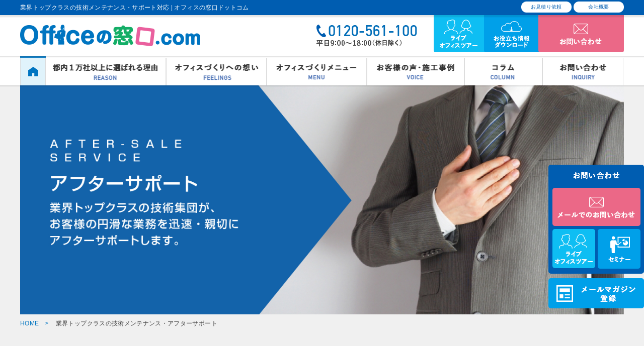

--- FILE ---
content_type: text/html; charset=UTF-8
request_url: https://officenomadoguchi.com/maintenance/
body_size: 6675
content:
<!DOCTYPE html>
<html lang="ja">
<head>
<meta charset="UTF-8">
<title>業界トップクラスの技術メンテナンス・サポート対応 | オフィスの窓口ドットコム</title>
<meta name="keywords" content="アフターサポート,メンテナンス,IT,インターネット,パソコン,複合機" />
<meta name="description" content="メンテナンスやアフターサポートにおいてお客様から高い評価をいただいているオフィスの窓口ドットコム。業界トップクラス技術者によるオフィス環境のメンテナンス・アフターサポート内容をご紹介いたします。" />
<meta name="viewport" content="width=320,initial-scale=1">

<link rel="shortcut icon" href="/favicon.ico" />

<link rel="stylesheet" href="/css/default.css" />
<link rel="stylesheet" href="//ajax.googleapis.com/ajax/libs/jqueryui/1.11.4/themes/smoothness/jquery-ui.css" />

<link rel="stylesheet" href="/_css/page/19/" />
<link rel="stylesheet" href="/css/owlet.css" />
<link rel="stylesheet" href="/css/site.css" />
<link rel="stylesheet" href="/css/style.css" />
<link rel="stylesheet" href="/css/site2.css" media="all" />

<script src="//ajax.googleapis.com/ajax/libs/jquery/2.2.4/jquery.min.js"></script>
<script src="//ajax.googleapis.com/ajax/libs/jqueryui/1.11.4/jquery-ui.min.js"></script>
<script src="/_lib/owl.js"></script>


<script src="/lib/common.js"></script>
<script src="/lib/footerFixed.js"></script>
<script src="/lib/matchHeight.js"></script>
<script src="/lib/slide.js"></script>
<script src="/_lib/jquery/plugin/bxslider/jquery.bxslider.min.js"></script>

<link rel="apple-touch-icon" href="apple-touch-icon57.png" sizes="57x57">
<link rel="apple-touch-icon" href="apple-touch-icon60.png" sizes="60x60">
<link rel="apple-touch-icon" href="apple-touch-icon72.png" sizes="72x72">
<link rel="apple-touch-icon" href="apple-touch-icon76.png" sizes="76x76">
<link rel="apple-touch-icon" href="apple-touch-icon114.png" sizes="114x114">
<link rel="apple-touch-icon" href="apple-touch-icon120.png" sizes="120x120">
<link rel="apple-touch-icon" href="apple-touch-icon144.png" sizes="144x144">
<link rel="apple-touch-icon" href="apple-touch-icon152.png" sizes="152x152">
<link rel="apple-touch-icon" href="apple-touch-icon180.png" sizes="180x180">
</head>
<body>
<script>
  (function(i,s,o,g,r,a,m){i['GoogleAnalyticsObject']=r;i[r]=i[r]||function(){
  (i[r].q=i[r].q||[]).push(arguments)},i[r].l=1*new Date();a=s.createElement(o),
  m=s.getElementsByTagName(o)[0];a.async=1;a.src=g;m.parentNode.insertBefore(a,m)
  })(window,document,'script','//www.google-analytics.com/analytics.js','ga');

  ga('create', 'UA-109519915-1', 'auto');
  ga('send', 'pageview');

  </script>

<div id="container">
	<header id="header">
	<div class="header_main"><div class="header_top pc">
    <div class="wrapper clearfix">
        <h1>業界トップクラスの技術メンテナンス・サポート対応 | オフィスの窓口ドットコム</h1>
        <ul>
		<li><a href="/form/">お見積り依頼</a></li>
	<li><a href="/company/">会社概要</a></li>
</ul>
    </div>
</div>
<div class="header_body">
    <div class="wrapper pc clearfix">
        <div class="logo"><a href="/"><img src="/_img/ja/cms/11/image_roll_off/_/?20170720175300" alt="Officeの窓口.com" /></a></div>
        <div class="tel"><a href="tel:0120561100"><img src="/_img/ja/cms/12/image_roll_off/_/?20170927102426" alt="お問い合わせ" /></a></div>
        <div class="navi"><ul>
		<li><a href="/tour/"><img src="/_img/ja/cms/17/image_roll_off/_/?20170823153436" alt="ライブオフィスツアー" /></a></li>
	<li><a href="/download/"><img src="/_img/ja/cms/18/image_roll_off/_/?20170720201743" alt="ダウンロード" /></a></li>
	<li><a href="/form/"><img src="/_img/ja/cms/19/image_roll_off/_/?20170720201749" alt="お問い合わせ" /></a></li>
</ul></div>
    </div>
    <div class="wrapper sp clearfix">
        <div class="logo"><a href="/"><img src="/_img/ja/cms/3865/image_roll_off/_/?20170802154036" alt="Officeの窓口.com" /></a></div>
        <div class="trigger"></div>
    </div>
</div>
<div class="header_bottom"></div></div>
<div class="sp">
	<div id="rwd_menu">
	<ul>
	<li>
		<a href="/reason/">都内1万社以上に選ばれる理由</a>
		
	</li>

	<li>
		<a href="/feelings/">オフィスづくりへの想い</a>
		
	</li>

	<li>
		<a href="/menu/">オフィスづくりメニュー</a>
		<ul>
	<li>
		<a href="/menu/layout/">オフィスレイアウト・デザイン</a>
		
	</li>

	<li>
		<a href="/menu/renovation/">オフィスリノベーション</a>
		
	</li>

	<li>
		<a href="/menu/transfer/">オフィス移転</a>
		
	</li>

	<li>
		<a href="/menu/furniture/">オフィス家具</a>
		
	</li>

	<li>
		<a href="/menu/itsolution/">ITソリューション</a>
		
	</li>

	<li>
		<a href="/menu/network/">ネットワーク構築</a>
		
	</li>

	<li>
		<a href="/menu/security/">オフィスのセキュリティ</a>
		
	</li>

	<li>
		<a href="/menu/camera/">ネットワークカメラ</a>
		
	</li>

	<li>
		<a href="/menu/itsupport/">ITサポート</a>
		
	</li>

	<li>
		<a href="/menu/phone/">ビジネスフォン</a>
		
	</li>

	<li>
		<a href="/menu/web/">Webサイト制作</a>
		
	</li>

	<li>
		<a href="/menu/printing/">印刷サービス</a>
		
	</li>
</ul>
	</li>

	<li>
		<a href="/utm/">UTM（統合脅威管理）</a>
		
	</li>

	<li>
		<a href="/mfp/">ITソリューション機器商品ラインナップ</a>
		
	</li>

	<li>
		<a href="/maintenance/">業界トップクラスの技術メンテナンス・アフターサポート</a>
		
	</li>

	<li>
		<a href="/customer/">お客様の声・施工事例</a>
		
	</li>

	<li>
		<a href="/flow/">サービスご利用の流れ</a>
		
	</li>

	<li>
		<a href="/plan/">料金プラン</a>
		
	</li>

	<li>
		<a href="/question/">よくあるご質問</a>
		
	</li>

	<li>
		<a href="/column/">コラム</a>
		
	</li>

	<li>
		<a href="/company/">会社概要</a>
		<ul>
	<li>
		<a href="/company/office/">当社のオフィス紹介</a>
		
	</li>
</ul>
	</li>

	<li>
		<a href="/tour/">ライブオフィスツアー</a>
		
	</li>

	<li>
		<a href="/seminar/">セミナー情報</a>
		
	</li>

	<li>
		<a href="/download/">無料ダウンロード</a>
		
	</li>

	<li>
		<a href="/privacy/">プライバシーポリシー</a>
		
	</li>

	<li>
		<a href="/mailmagazine/">メールマガジン</a>
		
	</li>

	<li>
		<a href="/watchguard/">WatchGuard（ウォッチガード）</a>
		
	</li>
</ul></div></div><div id="gnav" class="pc">
	<div class="wrapper">
	<ul class="clearfix">
		<li><a href="/"><img src="/_img/ja/cms/37/image_roll_off/_/?20170720190914" class="owl-img-roll" alt="TOP" /></a></li>
	<li><a href="/reason/"><img src="/_img/ja/cms/38/image_roll_off/_/?20170720191019" class="owl-img-roll" alt="都内1万社以上に選ばれる理由" /></a></li>
	<li><a href="/feelings/"><img src="/_img/ja/cms/39/image_roll_off/_/?20170720191048" class="owl-img-roll" alt="オフィスづくりへの想い" /></a></li>
	<li class="sub menu"><a href="/menu/"><img src="/_img/ja/cms/40/image_roll_off/_/?20170802132028" class="owl-img-roll" alt="オフィスづくりメニュー" /></a><div class="sub_navi">
	<ul class="clearfix">
		<li><a href="/menu/layout/">オフィスレイアウト・デザイン</a></li>
	<li><a href="/menu/renovation/">オフィスリノベーション</a></li>
	<li><a href="/menu/transfer/">オフィス移転</a></li>
	<li><a href="/menu/furniture/">オフィス家具</a></li>
	<li><a href="/menu/itsolution/">ITソリューション</a></li>
	<li><a href="/menu/network/">ネットワーク構築</a></li>
	<li><a href="/menu/security/">オフィスのセキュリティ</a></li>
	<li><a href="/utm/">UTM（統合脅威管理）</a></li>
	<li><a href="/menu/camera/">ネットワークカメラ</a></li>
	<li><a href="/menu/itsupport/">ITサポート</a></li>
	<li><a href="/menu/phone/">ビジネスフォン</a></li>
	<li><a href="/menu/web/">Webサイト制作</a></li>
	<li><a href="/menu/printing/">印刷サービス</a></li>
</ul></div></li>
	<li><a href="/customer/"><img src="/_img/ja/cms/41/image_roll_off/_/?20170720201807" class="owl-img-roll" alt="お客様の声・施工事例" /></a></li>
	<li class="sub column"><a href="/column/"><img src="/_img/ja/cms/42/image_roll_off/_/?20170720191150" class="owl-img-roll" alt="コラム" /></a><div class="sub_navi">
	<ul class="clearfix">
		<li><a href="/column/ranking/">アクセスランキング</a></li>
</ul></div></li>
	<li><a href="/form/"><img src="/_img/ja/cms/43/image_roll_off/_/?20170720201755" class="owl-img-roll" alt="お問い合わせ" /></a></li>
</ul></div></div></header><div class="lowerpage">
	<div class="lower_main">
	
	<img src="/_img/ja/cms/2263/image_roll_off/_/?20171227182633" alt="アフターサポート" />
</div><div class="wrapper">
	<nav id="breadcrumb">
	<ul itemscope itemtype="http://schema.org/BreadcrumbList"><li itemprop="itemListElement" itemscope itemtype="http://schema.org/ListItem">
	<a itemprop="item" href="/"><span itemprop="name">HOME</span></a>
	<meta itemprop="position" content="1">
</li><li itemprop="itemListElement" itemscope itemtype="http://schema.org/ListItem">
	<span itemprop="name">業界トップクラスの技術メンテナンス・アフターサポート</span>
	<meta itemprop="position" content="2">
</li></ul>
</nav></div>
	<section><div class="wrapper">
	<div class="maintenance"><div class="toptitle"><div class="richtext">
<p>「オフィスの窓口.com」は、お客様に安心して業務に集中していただけるよう、各種表彰・認定資格を受けている業界トップクラスの技術集団が、迅速に、親身にアフターサポートし、お客様のビジネスをサポートいたします。</p>
</div></div>
<div class="inner">
    
    <div class="maintitle"></div>
    <div class="mainvisual"></div>
    <div class="subtitle"></div>
    <div class="menu">
        <ul class="clearfix"><li>
    <div class="image"><img src="/_img/ja/cms/2277/image_roll_off/530_290_2/?20170922164453" alt="ビジネスマン" /></div>
    <div class="comment"><div class="richtext">
<p>「全部おまかせしたい！」とお客様に思っていただけるよう、的確な提案やきめ細やかなサービスを積極的に行い、オフィスの様々な課題を解決します。</p>
</div></div>
</li>
<li>
    <div class="image"><img src="/_img/ja/cms/2278/image_roll_off/530_290_2/?20170922155009" alt="修理" /></div>
    <div class="comment"><div class="richtext">
<p>最新技術や市場での事例をもとに、オフィス機器等の修理でのむやみなパーツ交換をストップ。お客様に適正に使っていただくことでコストダウンを図れます。</p>
</div></div>
</li>
<li>
    <div class="image"><img src="/_img/ja/cms/2279/image_roll_off/530_290_2/?20170922161041" alt="オンラインサポート" /></div>
    <div class="comment"><div class="richtext">
<p>技術者による訪問だけでなく、オンラインサポートシステムを通じて、オフィス機器のエラーや不具合などのトラブルに迅速に対応し、お客様の仕事効率化に大きく貢献いたします。</p>
</div></div>
</li>
<li>
    <div class="image"><img src="/_img/ja/cms/2280/image_roll_off/530_290_2/?20170922154708" alt="スペシャリスト" /></div>
    <div class="comment"><div class="richtext">
<p>キヤノン機の上位ライセンスを取得したスペシャリストが対応。独自にスキルアップを図ったり、学習会を実施したりと、お客様を万全の体制でサポートいたします。</p>
</div></div>
</li></ul>

    </div>
</div></div>
<section><h3>サポート内容</h3><ul class="lineup">
		<li><div class="clearfix"><div class="title"><div class="richtext">
<p>パソコンサポート</p>
</div></div>
<div class="image"><img src="/_img/ja/cms/2297/image_roll_off/_/?20170907181735" alt="パソコンサポート" /></div>
<div class="comment"><div class="richtext">
<p>「突然パソコンの調子がおかしくなった・・・」<br />
「メールが使えなくなった・・・」</p>

<p>でも、パソコンに詳しい人がいない。</p>

<p>そんなときは、「オフィスの窓口.com」の技術者が迅速にトラブル対応し、お客様の業務が円滑に進むサポートをいたします。</p>
</div></div>
<div class="linkbutton button"><a href="/menu/itsupport/">パソコンサポート　詳細はこちら</a></div></div>
</li>
	<li><div class="clearfix"><div class="title"><div class="richtext">
<p style="margin-left:.1in">IT・OA機器メンテナンスサポート</p>
</div></div>
<div class="image"><img src="/_img/ja/cms/2306/image_roll_off/_/?20170907181829" alt="OAメンテ" /></div>
<div class="comment"><div class="richtext">
<p>複合機やプリンターなど、あらゆるIT・OA機器の定期メンテナンス、トラブル対応を行います。</p>

<p>キヤノンマーケティングジャパンパートナーサービスプログラム首都圏３年連続No.1を獲得している業態トップクラスの技術集団が、親身に迅速に対応し、お客様の円滑な業務をサポートいたします。</p>
</div></div>
<div class="linkbutton button"><a href="/menu/itsolution/">IT・OA機器　詳細はこちら</a></div></div>
</li>
	<li><div class="clearfix"><div class="title"><div class="richtext">
<p>ネットワーク構築・改修</p>
</div></div>
<div class="image"><img src="/_img/ja/cms/2311/image_roll_off/_/?20170908153049" alt="ネットワーク構築改修" /></div>
<div class="comment"><div class="richtext">
<p>インターネット回線の接続、ルーター設定、無線LAN構築、拠点間VPN構築、リモートアクセスVPN構築、高度セキュリティ構築など、お客様のオフィス環境に合わせたネットワーク構築を行います。</p>

<p>また、インターネットが急に使えなくなったときの改修もお任せください。</p>
</div></div>
<div class="linkbutton button"><a href="/menu/network/">ネットワーク構築　詳細はこちら</a></div></div>
</li>
	<li><div class="clearfix"><div class="title"><div class="richtext">
<p>通信・電話工事</p>
</div></div>
<div class="image"><img src="/_img/ja/cms/2316/image_roll_off/_/?20170907181641" alt="通信・電話工事" /></div>
<div class="comment"><div class="richtext">
<p>電話工事は外注してしまう業者さんが多い中、「オフィスの窓口.com」は、自社で電話工事も対応できるため、コストも余計にかかることがありません。</p>

<p>お客様の業務内容に合わせた適切なコミュニケーションを実現できる通信・電話環境を整えます。</p>
</div></div>
<div class="linkbutton button"><a href="/menu/phone/">通信・ビジネスフォン　詳細はこちら</a></div></div>
</li>
	<li><div class="clearfix"><div class="title"><div class="richtext">
<p>情報セキュリティ定期サポート</p>
</div></div>
<div class="image"><img src="/_img/ja/cms/2322/image_roll_off/_/?20170914134137" alt="情報セキュリティ定期サポート" /></div>
<div class="comment"><div class="richtext">
<p>高度な情報セキュリティ対策を行い、お客様の情報をお守りします。</p>

<p>その後は、どのようなサイバー攻撃がどれだけ来ているかをログレポートで見える化し、リスクを整理して、安全なオフィス環境を維持してまいります。</p>
</div></div>
<div class="linkbutton button"><a href="/menu/security/">セキュリティ　詳細はこちら</a></div></div>
</li>
	<li><div class="clearfix"><div class="title"><div class="richtext">
<p>常に役立つ最新情報をご提供</p>
</div></div>
<div class="image"><img src="/_img/ja/cms/2329/image_roll_off/_/?20170908151630" alt="最新情報を" /></div>
<div class="comment"><div class="richtext">
<p>IT・ネットワーク環境は、時代の変化も早く、役立つ最新情報を常に入手しておくのが困難になりつつあります。</p>

<p>当社では、オフィスのプロフェッショナル集団が、オフィスや業務、コスト削減などに関する役立つ最新情報を常にお届けし、お客様が時代に合わせて業務を円滑に進められるサポートをしてまいります。</p>

<p>お客様のオフィス環境に合った、厳選した情報をお届けいたします。</p>
</div></div></div>
</li>
</ul></section></div></section><div>
	<section><div class="top_menu"><div class="wrapper clearfix">
    <ul>
        <li><a href="/reason/"><img src="/_img/ja/cms/217/image_roll_off/_/?20190912153649" alt="REASON" /></a></li>
        <li><a href="/feelings/"><img src="/_img/ja/cms/225/image_roll_off/_/?20190912153703" alt="FEELINGS" /></a></li>
        <li><a href="/menu/"><img src="/_img/ja/cms/222/image_roll_off/_/?20190912153716" alt="MENU" /></a></li>
        <li><a href="/customer/"><img src="/_img/ja/cms/219/image_roll_off/_/?20190912153730" alt="VOICE" /></a></li>
        <li><a href="/maintenance/" class="owl-in_page_tree"><img src="/_img/ja/cms/216/image_roll_off/_/?20190912153739" alt="SUPPORT" /></a></li>
        <li><a href="/flow/"><img src="/_img/ja/cms/224/image_roll_off/_/?20190912153748" alt="FLOW" /></a></li>
        <li><a href="/tour/"><img src="/_img/ja/cms/221/image_roll_off/_/?20190912153803" alt="TOUR" /></a></li>
        <li><a href="/seminar/"><img src="/_img/ja/cms/218/image_roll_off/_/?20190912153818" alt="SEMINAR" /></a></li>
        <li><a href="/column/"><img src="/_img/ja/cms/226/image_roll_off/_/?20190912153828" alt="COLUMN" /></a></li>
    </ul>
</div></div>
</section></div><div>
	<div class="blue_parts"><div class="wrapper clearfix">
    <ul class="clearfix">
        <li class="bigger_link">
            <div class="inner js-matchHeight clearfix">
                <div class="icon"><a href="/question/"></a></div>
                <div class="title"><div class="richtext">
<p>よくあるご質問</p>
</div></div>
                <div class="comment"><div class="richtext">
<p>オフィスづくりに関するよくある<br />
ご質問を掲載しております。</p>
</div></div>
            </div>
        </li>
        <li class="bigger_link">
            <div class="inner js-matchHeight clearfix">
                <div class="icon"><a href="/plan/"></a></div>
                <div class="title"><div class="richtext">
<p>料金プラン</p>
</div></div>
                <div class="comment"><div class="richtext">
<p>オフィスづくりの料金プランを掲載しております。様々なご要望にお応えできますので、ご安心ください。</p>
</div></div>
            </div>
        </li>
        <li class="bigger_link">
            <div class="inner js-matchHeight clearfix">
                <div class="icon"><a href="/download/"></a></div>
                <div class="title"><div class="richtext">
<p>無料ダウンロード</p>
</div></div>
                <div class="comment"><div class="richtext">
<p>オフィスづくりや業務に役立つ情報を無料でダウンロードいただけます。ぜひ、お役立てください！</p>
</div></div>
            </div>
        </li>
        <li class="bigger_link">
            <div class="inner js-matchHeight clearfix">
                <div class="icon"><a href="/mailmagazine/"></a></div>
                <div class="title"><div class="richtext">
<p>メールマガジン</p>
</div></div>
                <div class="comment"><div class="richtext">
<p>オフィスづくりや業務に役立つ情報・実施事例などをお届けいたします。ぜひ、メールマガジンにご登録ください！</p>
</div></div>
            </div>
        </li>
    </ul>
</div></div>
</div><div>
	<div class="mid_banner bg_blue"><div class="wrapper clearfix">
    <div class="telno"><a href="tel:0120561100"><img src="/_img/ja/cms/303/image_roll_off/_/?20170920120515" alt="お問い合わせ・ご相談はお気軽にご連絡ください！" /></a></div>
    <div class="contact"><a href="/form/"><img src="/_img/ja/cms/302/image_roll_off/_/?20170721134836" class="owl-img-roll" alt="ネットでのお問い合わせ" /></a></div>
</div></div>
</div>
</div><footer id="footer">
	<div><div class="footer_main">
    <div class="wrapper clearfix">
        <div class="footer_body">
            <div class="logo"><a href="/"><img src="/_img/ja/cms/49/image_roll_off/_/?20170720200954" alt="Officeの窓口.com" /></a></div>
            <div class="info"><div class="richtext">
<p>株式会社ベーシックシステム<br />
東京都千代田区岩本町3-1-2 岩本町東洋ビル8F<br />
TEL : 0120-561-100 ・ FAX : 03-3866-2625</p>
</div></div>
        </div>
        <div class="pc"><ul>
		<li><a href="/">HOME</a></li>
	<li><a href="/reason/">1万社に選ばれる理由</a></li>
	<li><a href="/feelings/">オフィスづくりへの想い</a></li>
	<li><a href="/menu/">オフィスづくりメニュー</a></li>
	<li><a href="/maintenance/" class="owl-in_page_tree">技術メンテナンス</a></li>
	<li><a href="/customer/">お客様の声・施工事例</a></li>
</ul><ul>
		<li><a href="/plan/">料金プラン</a></li>
	<li><a href="/column/">コラム</a></li>
	<li><a href="/question/">よくあるご質問</a></li>
	<li><a href="/company/">会社概要</a></li>
	<li><a href="/tour/">ライブオフィスツアー</a></li>
	<li><a href="/seminar/">セミナー情報</a></li>
</ul><ul>
		<li><a href="/privacy/">プライバシーポリシー</a></li>
	<li><a href="/sitemap/">サイトマップ</a></li>
	<li><a href="/mailmagazine/">メールマガジン</a></li>
	<li><a href="/form/">お問い合わせ</a></li>
</ul></div>
        <div class="sp"><ul><li><a href="/">HOME</a></li>
<li><a href="/reason/">1万社に選ばれる理由</a></li>
<li><a href="/feelings/">オフィスづくりへの想い</a></li>
<li><a href="/menu/">オフィスづくりメニュー</a></li>
<li><a href="/maintenance/">技術メンテナンス</a></li>
<li><a href="/customer/">お客様の声・施工事例</a></li>
<li><a href="/plan/">料金プラン</a></li>
<li><a href="/column/">コラム</a></li>
<li><a href="/question/">よくあるご質問</a></li></ul>
<ul><li><a href="/company/">会社概要</a></li>
<li><a href="/tour/">オフィス見学会</a></li>
<li><a href="/seminar/">オフィスづくりセミナー</a></li>
<li><a href="/privacy/">プライバシーポリシー</a></li>
<li><a href="/sitemap/">サイトマップ</a></li>
<li><a href="/blog/">ブログ</a></li>
<li><a href="/mailmagazine/">メールマガジン</a></li>
<li><a href="/form/">お問い合わせ</a></li></ul>
</div>
    </div>
</div>
<div class="footer_copy">
    <div class="wrapper">
        <div class="richtext">
<p>Copyright &copy; BASIC SYSTEM All Rights Reserved.</p>
</div>
    </div>
<script type="text/javascript">var Kairos3Tracker="basic";</script><script type="text/javascript" charset="utf-8" src="//c.k3r.jp"></script>
</div></div>
<div id="pagetop">
	<a href="#"><img src="/_img/ja/cms/48/image_roll_off/_/?20170720200317" class="owl-img-roll" alt="pagetop" /></a></div></footer><div class="side_nav pc">
	<div class="box">
	<div class="cap">
	<img src="/_img/ja/cms/4141/image_roll_off/_/?20170823170819" alt="お問い合わせ" /></div><div class="btn1">
	<a href="/form/"><img src="/_img/ja/cms/4143/image_roll_off/_/?20170823170901" alt="メールでのお問い合わせ" /></a></div><div class="btn2 clearfix">
	<div class="left">
	<a href="/tour/"><img src="/_img/ja/cms/4146/image_roll_off/_/?20170823170948" alt="ライブオフィスツアー" /></a></div><div class="right">
	<a href="/seminar/"><img src="/_img/ja/cms/4148/image_roll_off/_/?20170823171033" alt="セミナー" /></a></div></div></div><div class="m_magagine">
	<a href="/mailmagazine/"><img src="/_img/ja/cms/4150/image_roll_off/_/?20181030123322" alt="メールマガジン登録" /></a></div></div><!-- [head]内や、[body]の終了直前などに配置 -->
<div id="fb-root"></div>
<script>(function(d, s, id) {
	var js, fjs = d.getElementsByTagName(s)[0];
	if (d.getElementById(id)) return;
	js = d.createElement(s); js.id = id;
	js.src = "//connect.facebook.net/ja_JP/sdk.js#xfbml=1&version=v2.0";
	fjs.parentNode.insertBefore(js, fjs);
}(document, 'script', 'facebook-jssdk'));</script>

<div id="fb-root"></div>
<script>(function(d, s, id) {
  var js, fjs = d.getElementsByTagName(s)[0];
  if (d.getElementById(id)) return;
  js = d.createElement(s); js.id = id;
  js.src = "//connect.facebook.net/ja_JP/sdk.js#xfbml=1&version=v2.10";
  fjs.parentNode.insertBefore(js, fjs);
}(document, 'script', 'facebook-jssdk'));</script>
<script type="text/javascript" src="https://b.st-hatena.com/js/bookmark_button.js" charset="utf-8" async="async">
  {lang: "ja"}
</script><script src="https://apis.google.com/js/platform.js" async defer>
  {lang: "ja"}
</script><script>
window.twttr=(function(d,s,id){var js,fjs=d.getElementsByTagName(s)[0],t=window.twttr||{};if(d.getElementById(id))return;js=d.createElement(s);js.id=id;js.src="https://platform.twitter.com/widgets.js";fjs.parentNode.insertBefore(js,fjs);t._e=[];t.ready=function(f){t._e.push(f);};return t;}(document,"script","twitter-wjs"));
</script><div class="outer sp"><div id="fixednav" class="fixed">
    <div class="inner">
        <div class="pt1"><a href="tel:0120561100"><img src="/_img/ja/cms/3904/image_roll_off/_/?20170802190204" alt="お気軽にお電話ください" /></a></div>
        <div class="pt2"><a href="/form/">お見積り依頼</a></div>
        <div class="pt3"><a href="/company/">会社概要</a></div>
        <div class="pt4"><a href="/tour/"><img src="/_img/ja/cms/3902/image_roll_off/_/?20170802190204" alt="オフィス見学会" /></a></div>
        <div class="pt5"><a href="/download/"><img src="/_img/ja/cms/3900/image_roll_off/_/?20170802190204" alt="お役立ち情報" /></a></div>
        <div class="pt6"><a href="/form/"><img src="/_img/ja/cms/3905/image_roll_off/_/?20170802190204" alt="お問い合わせ" /></a></div>
    </div>
</div></div>
</div>
</body>
</html>

--- FILE ---
content_type: text/css; charset=utf-8
request_url: https://officenomadoguchi.com/_css/page/19/
body_size: 328
content:
*[data-style="12767"]{
	text-align:left;
}
*[data-style="12788"]{
	display:block;
	text-align:left;
}
*[data-style="12774"]{
}
*[data-style="12774"] {
	display: block;
	text-align: center;
	vertical-align: middle;
	text-decoration: none;
	width: 300px;
	margin: auto;
	padding: 1rem 4rem;
	font-weight: bold;
	border: 2px solid #27acd9;
	background: #e9f6fb;
	color: #fff;
	border-radius: 100vh;
	transition: 0.5s;
}
*[data-style="12791"]{
	display: block;
	text-align: center;
	vertical-align: middle;
	text-decoration: none;
	width: 300px;
	margin: auto;
	padding: 1rem 4rem;
	font-weight: bold;
	border: 2px solid #EB6887;
	background: #f7c2d9;
	color: #fff;
	border-radius: 100vh;
	transition: 0.5s;
}
*[data-style="12772"]{
	text-align:left;
}
*[data-style="12789"]{
	text-align:left;
	display:block;
}
*[data-style="12776"]{
	display: block;
	text-align: center;
	vertical-align: middle;
	text-decoration: none;
	width: 300px;
	margin: auto;
	padding: 1rem 4rem;
	font-weight: bold;
	border: 2px solid #27acd9;
	background: #e9f6fb;
	color: #fff;
	border-radius: 100vh;
	transition: 0.5s;
}
*[data-style="12794"]{
	display: block;
	text-align: center;
	vertical-align: middle;
	text-decoration: none;
	width: 300px;
	margin: auto;
	padding: 1rem 4rem;
	font-weight: bold;
	border: 2px solid #EB6887;
	background: #f7c2d9;
	color: #fff;
	border-radius: 100vh;
	transition: 0.5s;
}

--- FILE ---
content_type: text/css;charset=UTF-8
request_url: https://officenomadoguchi.com/css/owlet.css
body_size: 571
content:
/*****************************************
◆基本機能 Default Style
フォーム規約
*****************************************/

/* ******************************************* */
/*          フォーム規約
/* ******************************************* */
.owlet-rules {
    margin: 40px 0;
}
.owlet-rules-title {
    display: none;
}
.owlet-rules-body {
	margin-bottom: 20px;
}
.owlet-rules-agree {
	text-align: center;
	margin-bottom: 20px;
}
@media only screen and (max-width: 736px) and (min-width: 0px) {
    .owlet-rules-body {
        padding: 0 10px;
	    text-align: left;
    }
}

/*
タブ
**************************************/
/*スタイル解除*/
.owl-tabs {

}
.owl-tabs-container {
	border-radius: 0;
	border:none;
	padding:0;
}
ul.ui-tabs-nav {
	border:none;
	border-radius: 0;
	background: none;
	padding:0!important;
	margin-bottom: 30px!important;
}
.ui-tabs-panel {
	padding:0!important;
}

/*
カスタムパーツ
**************************************/
/*テキスト*/
.textArea {
	margin: 0 auto 20px;
}
/*画像*/
.img_center {
	text-align:center;
	margin-bottom: 30px;
}
.img_left {
	text-align:left;
	margin-bottom: 30px;
}
.img_right {
	text-align:right;
	margin-bottom: 30px;
}

/**画像+テキスト**/
.text_img_left,
.text_img_right {
	margin-bottom: 20px;
}
.text_img_left img {
	float:left;
	margin-right: 20px;
}
.text_img_right img {
	float:right;
	margin-left: 20px;
}

--- FILE ---
content_type: text/css;charset=UTF-8
request_url: https://officenomadoguchi.com/css/site.css
body_size: 23906
content:
@charset "utf-8";
@import url('https://fonts.googleapis.com/css?family=Quicksand');

@font-face {
    font-family: 'quest';
    src: url(../lib/quest.woff) format("woff");
}

* {
    -webkit-box-sizing: border-box;
       -moz-box-sizing: border-box;
            box-sizing: border-box;
}

/* ******************************************* */
/*          total
/* ******************************************* */
html {

}

/* ******************************************* */
/*          font
/* ******************************************* */
.hiragino {
	font-family: 'ヒラギノ角ゴ Pro W3','Hiragino Kaku Gothic Pro','メイリオ',Meiryo,'ＭＳ Ｐゴシック',sans-serif;
    font-feature-settings: "palt";
}
.meiryo {
	font-family: 'メイリオ', Meiryo, 'ヒラギノ角ゴ Pro W3', 'Hiragino Kaku Gothic Pro', 'ＭＳ Ｐゴシック', sans-serif;
    font-feature-settings: "palt";
}
.mincho {
    font-family: "ヒラギノ明朝 ProN W3", "Hiragino Mincho ProN", "游明朝", YuMincho, "HG明朝E", "ＭＳ Ｐ明朝", "ＭＳ 明朝", serif;
    font-feature-settings: "palt";
}

body {
	font-family: "Yu Gothic", "游ゴシック", YuGothic, "游ゴシック体", 'ヒラギノ角ゴ Pro W3','Hiragino Kaku Gothic Pro','メイリオ',Meiryo,'ＭＳ Ｐゴシック',sans-serif;
    font-feature-settings: "palt";
	font-size: 14px;
	line-height: 24px;
    letter-spacing: 0.025em;
	color: #4b4b4b;
    word-wrap: break-word;
	overflow-y: scroll;
}

/* ******************************************* */
/*          container wrapper section etc
/* ******************************************* */
#container {
    min-width: 1200px;
	min-height: 100vh;
	margin: 0 auto;
    background: #F0F0F0;
    overflow: hidden;
    position: relative;
}
/* wrapper */
.wrapper {
	width: 1200px;
	margin: 0px auto;
}
.lower_wrapper {
	width: 1040px;
	margin: 0px auto;
}
.white_wrapper {
    margin: 40px auto;
    background: #FFFFFF;
    padding: 10px 50px;
}
/* section */
section {
    overflow: visible;
    text-align: center;
}
.toppage section {
    text-align: center;
}
.toppage section section {
    margin: 0px auto 50px;
}
.lowerpage section {
    margin: 0px auto 50px;
}
.toppage section section,
.lowerpage section section section,
.lowerpage section section section section,
.lowerpage section section section section section {
    overflow: visible;
    margin: 0px auto 0px;
}
.pc{
	display: block;
}
.sp {
	display: none;
}
.bigger_link, .trigger, .click {
    cursor: pointer;
}
@media(min-width: 737px){
    .pc_left { float: left; }
    .pc_right { float: right; }
}
@media(max-width: 736px){
	body {
        font-size: 16px;
        line-height: 22px;
        -webkit-text-size-adjust: 100%;
	}
	#container {
		min-width: 100%;
	}
	.wrapper {
		width: 100%;
		padding: 0 3.5vw;
	}
	.lower_wrapper {
		width: 100%;
		padding: 1px 3.5%;
        background: #FFFFFF;
    }
    .white_wrapper {
        margin: 4vw auto;
        background: #FFFFFF;
        padding: 3vw;
    }
    .toppage section {
        margin: 4vw auto;
        padding-bottom: 8vw;
    }
    .toppage section section {
        margin: 0vw auto 5vw;
    }
    .lowerpage section {
        margin: 0 auto 4vw;
        padding: 0 0 4vw;
    }
    .lowerpage section section,
    .lowerpage section section section,
    .lowerpage section section section section,
    .lowerpage section section section section section {
        margin: 6vw 0 6vw;
    }
    .sp{
		display: block;
	}
	.pc{
		display: none;
	}
	img {
		max-width: 100%;
	}
	input {
		max-width: 100%;
		border-radius: 0px;
	}
	iframe {
		max-width: 100%;
    }
	br.sp-br{
		display: block;
	}
    .wrapper .wrapper {
        padding: 0px;
    }
}

/* -------------------------------------------------------------------------------------------------- */

/* ******************************************* */
/*          a link setting
/* ******************************************* */
a {
	color: #0075c1;
	text-decoration: none;
	cursor: pointer;
    outline: none;
}
a:hover, a:focus, a:active {
	color: #0075c1;
	text-decoration: underline;
}
a img {
	border: 0;
}
img {
    max-width: 100%;
}


/* -------------------------------------------------------------------------------------------------- */

/* ******************************************* */
/*          汎用パーツ PC
/* ******************************************* */
@media(min-width:737px){
    /************ TABLE *************/
    table.common_table{
        text-align: center;
        font-size: 14px;
        line-height: 28px;
        width: 1040px;
        margin: 40px auto;
    }
    table.common_table th {
        border: 1px solid #a0a0a0;
        padding: 26px 15px;
        width: 300px;
        vertical-align: top;
        text-align: center;
        color: #3d3d3d;
        background: #d1eafa;
    }
    table.common_table td {
        border: 1px solid #a0a0a0;
        padding: 26px 50px;
        width: 740px;
        vertical-align: middle;
        text-align: left;
        color: #3d3d3d;
        background: #FFFFFF;
    }
    /************ 見出し *************/
    .lowerpage h2 {
        font-size: 40px;
        font-weight: bold;
        line-height: 50px;
        text-align: center;
        margin: 25px auto 20px;
    }
    .lowerpage h2::before {
        display: block;
        margin: 45px auto 25px;
        content: "";
        width: 300px;
        height: 4px;
        background: url('../images/line.png');
    }
    .lowerpage h2 strong {
        color: #EB6887;
    }
    .lowerpage h3 {
        background: #036eb8;
        font-size: 36px;
        font-weight: bold;
        line-height: 80px;
        text-align: center;
        letter-spacing: 0.075em;
        margin: 50px auto 34px;
        color: #FFFFFF;
    }
    h3.pt2 {
        font-size: 32px;
        line-height: 66px;
        margin: 50px auto 12px;
    }
    h3.pt3 {
        font-size: 32px;
        line-height: 66px;
        margin: 50px auto 0px;
    }
    .lowerpage h4 {
        font-size: 24px;
        font-weight: bold;
        line-height: 70px;
        text-align: center;
        color: #3D3D3D;
        margin: 50px auto 30px;
        border-top: 1px solid #A7A7A7;
        border-bottom: 1px solid #A7A7A7;
    }
    .lowerpage h5 {
        font-size: 22px;
        font-weight: bold;
        line-height: 40px;
        text-align: center;
        color: #3D3D3D;
        margin: 50px auto 30px;
        border-bottom: 1px dashed #9BA7C6;
    }
    .lowerpage h6 {
        font-size: 22px;
        font-weight: normal;
        line-height: 20px;
        text-align: center;
        color: #0075c1;
        margin: 50px auto 25px;
    }
    /************ リンクボタン *************/
    .linkbutton {
        margin: 35px auto;
        text-align: center;
    }
        .linkbutton > a {
            display: inline-block;
            padding: 22px 70px;
            min-width: 370px;
            font-size: 20px;
            font-weight: bold;
            color: #FFFFFF;
            background: url('../images/btn01_arrow_roll_off.png') 95% 50% no-repeat;
            background-color: #036EB8;
            border: 1px solid #036EB8;
            border-radius: 50px;
            text-decoration: none;
        }
        .linkbutton > a:hover,
        .bigger_link:hover .linkbutton > a {
            color: #036EB8;
            background: url('../images/btn01_arrow_roll_on.png') 95% 50% no-repeat;
            background-color: #FFFFFF;
            text-decoration: none;
        }
    /************ 画像編集 *************/
    .image_set {
        margin: 20px auto;
    }
    .image_box {
        margin: 40px auto;
    }
    /************ 汎用文章 *************/
    .common_text p {
        font-size: 14px;
        line-height: 24px;
        margin: 14px auto 24px;
        text-align: left;
        color: #4D4D4D;
    }
    .strong_text {
        margin: 20px auto;
    }
    .strong_text p {
        font-size: 36px;
        font-weight: bold;
        line-height: 42px;
        color: #0075C1;
    }
    /************ 画像＋文章 ************/
    .common_text,
    .leftimage_message,
    .rightimage_message {
        margin: 40px auto;
    }
        .rightimage_message .image {
            float: right;
            margin-left: 30px;
            max-width: 50%;
        }
        .leftimage_message .image {
            float: left;
            margin-right: 30px;
            max-width: 50%;
        }
        .leftimage_message .comment p,
        .rightimage_message .comment p {
            overflow: auto;
            font-size: 18px;
            line-height: 28px;
            margin: 18px auto;
            text-align: left;
            color: #4D4D4D;
        }
        .leftimage_message .message p,
        .rightimage_message .message p {
            overflow: auto;
            font-size: 18px;
            line-height: 32px;
            margin: 0px auto 18px;
            text-align: left;
            color: #4D4D4D;
        }
    /************ サービスご利用の流れ *************/
    .serviceflow {
        width: 1056px;
        margin: 40px auto 80px;
    }
        .serviceflow li {
            height: 100px;
            border-radius: 50px;
            text-align: left;
            overflow: hidden;
        }
        .serviceflow .arrow {
            display: block;
            content: "";
            width: 38px;
            height: 22px;
            background: url('../images/tri_under.png') 0 0 no-repeat;
            background-size: 100% 100%;
            margin: 5px auto 4px;
        }
        .serviceflow li .title {
            float: left;
            width: 388px;
            height: 100px;
            font-size: 28px;
            line-height: 40px;
            font-weight: bold;
            color: #FFFFFF;
            background: #0068B7;
            padding-left: 56px;
        }
        .serviceflow li .description {
            float: right;
            width: 668px;
            height: 100px;
            font-size: 20px;
            line-height: 30px;
            color: #434343;
            background: #FFFFFF;
            padding-left: 30px;
        }
    .margin_2020 { margin: 20px auto !important; }
    .margin_2040 { margin: 20px auto 40px !important; }
    .margin_2060 { margin: 20px auto 60px !important; }
    .margin_2080 { margin: 20px auto 80px !important; }
    .margin_4040 { margin: 40px auto !important; }
    .margin_4060 { margin: 40px auto 60px !important; }
    .margin_4080 { margin: 40px auto 80px !important; }
    .margin_6060 { margin: 60px auto !important; }
    .margin_6080 { margin: 60px auto 80px !important; }
    .margin_8080 { margin: 80px auto !important; }
    /************ 文字のみ下層メインV *************/
    .lower_mainv {
        background: #0068b7;
        padding: 92px 0px 92px 50px;
        color: #FFFFFF;
        font-size: 36px;
        line-height: 36px;
        font-weight: bold;
        text-align: left;
    }
    /************ SNS *************/
    .sns {

    }
        .sns ul {
            font-size: 0px;
        }
        .sns ul li {
            display: inline-block;
            vertical-align: middle;
            margin-right: 8px;
        }
        .sns ul li:last-of-type {
            margin-right: 0px;
        }
        .sns ul li a { display: block; width: 75px; height: 72px; }
        .sns ul li a:hover { opacity: 0.75; }
        .sns ul li:nth-of-type(1) a { background: url( '../images/icon_line.png' ) 0 0 no-repeat; }
        .sns ul li:nth-of-type(2) a { background: url( '../images/icon_facebook.png' ) 0 0 no-repeat; }
        .sns ul li:nth-of-type(3) a { background: url( '../images/icon_twitter.png' ) 0 0 no-repeat; }
    /************ SNS *************/
    .realsns {

    }
        .realsns ul {
            font-size: 0px;
        }
        .realsns ul li {
            display: inline-block;
            vertical-align: middle;
            margin-right: 10px;
        }
        .realsns ul li:last-of-type {
            margin-right: 0px;
        }
        .realsns ul li a { display: block; width: 177px; height: 36px; }
        .realsns ul li:nth-of-type(1) a { background: url( '../images/btnicon_line_roll_off.png' ) 0 0 no-repeat; }
        .realsns ul li:nth-of-type(2) a { background: url( '../images/btnicon_facebook_roll_off.png' ) 0 0 no-repeat; }
        .realsns ul li:nth-of-type(3) a { background: url( '../images/btnicon_twitter_roll_off.png' ) 0 0 no-repeat; }
        .realsns ul li:nth-of-type(1) a:hover { background: url( '../images/btnicon_line_roll_on.png' ) 0 0 no-repeat; }
        .realsns ul li:nth-of-type(2) a:hover { background: url( '../images/btnicon_facebook_roll_on.png' ) 0 0 no-repeat; }
        .realsns ul li:nth-of-type(3) a:hover { background: url( '../images/btnicon_twitter_roll_on.png' ) 0 0 no-repeat; }
}
/* ******************************************* */
/*          汎用パーツ SP
/* ******************************************* */
@media(max-width:736px){
    /************ table *************/
    table.common_table {
        text-align: center;
        font-size: 14px;
        line-height: 22px;
        width: 100%;
        margin: 20px auto;
        border-top: 1px solid #666666;
        border-left: 1px solid #666666;
        border-right: 1px solid #666666;
    }
    table.common_table th {
        border-bottom: 1px solid #666666;
        background: #d1eafa;
        padding: 10px;
        font-weight: bold;
        display: block;
        width: 100%;
        vertical-align: top;
        text-align: center;
    }
    table.common_table td {
        border-bottom: 1px solid #666666;
        padding: 10px;
        display: block;
        width: 100%;
        background: #FFFFFF;
        vertical-align: middle;
        text-align: left;
    }
    /************ 見出し *************/
    .lowerpage h2 {
        font-size: 22px;
        font-weight: bold;
        line-height: 26px;
        text-align: center;
        margin: 10px auto 20px;
    }
    .lowerpage h2::before {
        display: block;
        margin: 15px auto 15px;
        content: "";
        width: 80%;
        height: 4px;
        background: url('../images/line.png');
        background-size: 100% 100%;
    }
    .lowerpage h2 strong {
        color: #EB6887;
    }
    .lowerpage h3 {
        background: #036eb8;
        font-size: 22px;
        font-weight: bold;
        line-height: 28px;
        text-align: center;
        margin: 4vw auto;
        padding: 15px;
        color: #FFFFFF;
    }
    h3.pt2 { margin: 4vw auto 1vw; }
    h3.pt3 { margin: 4vw auto 0px; }
    .lowerpage h4 {
        font-size: 20px;
        font-weight: bold;
        line-height: 40px;
        text-align: center;
        color: #3D3D3D;
        margin: 4vw auto 3vw;
        border-top: 1px solid #A7A7A7;
        border-bottom: 1px solid #A7A7A7;
    }
    .lowerpage h5 {
        font-size: 18px;
        font-weight: bold;
        line-height: 25px;
        text-align: center;
        color: #3D3D3D;
        margin: 4vw auto 3vw;
        border-bottom: 1px dashed #9BA7C6;
    }
    .lowerpage h6 {
        font-size: 17px;
        font-weight: normal;
        line-height: 20px;
        text-align: center;
        color: #0075c1;
        margin: 4vw auto 2.5vw;
    }
    /************ リンクボタン *************/
    .linkbutton {
        margin: 3vw auto;
        text-align: center;
    }
        .linkbutton > a {
            display: inline-block;
            padding: 8px 25px;
            font-size: 14px;
            line-height: 20px;
            font-weight: bold;
            color: #FFFFFF;
            background: url('../images/btn01_arrow_roll_off.png') 97.5% 50% no-repeat;
            background-size: 6px 10px;
            background-color: #036EB8;
            border: 1px solid #036EB8;
            border-radius: 50px;
            text-decoration: none;
        }
    /************ 画像編集 *************/
    .image_set {
        margin: 3vw auto;
    }
    .image_box {
        margin: 6vw auto;
    }
    /************ サービスご利用の流れ *************/
    .serviceflow {
        margin: 4vw auto 6vw;
    }
        .serviceflow li {
            border-radius: 10px;
            text-align: left;
            overflow: hidden;
        }
        .serviceflow .arrow {
            display: block;
            content: "";
            width: 38px;
            height: 22px;
            background: url('../images/tri_under.png') 0 0 no-repeat;
            background-size: 100% 100%;
            margin: 2vw auto;
        }
        .serviceflow li .title {
            display: block;
            font-size: 20px;
            line-height: 30px;
            font-weight: bold;
            padding: 10px 20px;
            color: #FFFFFF;
            background: #0068B7;
        }
        .serviceflow li .description {
            display: block;
            padding: 10px 20px;
            font-size: 16px;
            line-height: 20px;
            color: #434343;
            background: #FFFFFF;
        }
    /****** 汎用メッセージ ******//
    .common_text,
    .leftimage_message,
    .rightimage_message {
        margin: 4vw auto;
    }
        .rightimage_message .image,
        .leftimage_message .image {
            margin: 2vw auto;
            max-width: 75%;
        }
        .leftimage_message .comment p,
        .rightimage_message .comment p {
            overflow: auto;
            font-size: 16px;
            line-height: 22px;
            margin: 10px auto;
            text-align: left;
            color: #4D4D4D;
        }
        .leftimage_message .message p,
        .rightimage_message .message p {
            overflow: auto;
            font-size: 14px;
            line-height: 20px;
            margin: 10px auto;
            text-align: left;
            color: #4D4D4D;
        }
    .margin_2020 { margin: 2vw auto !important; }
    .margin_2040 { margin: 2vw auto 4vw !important; }
    .margin_2060 { margin: 2vw auto 5vw !important; }
    .margin_2080 { margin: 2vw auto 6.5vw !important; }
    .margin_4040 { margin: 4vw auto !important; }
    .margin_4060 { margin: 4vw auto 5vw !important; }
    .margin_4080 { margin: 4vw auto 6.5vw !important; }
    .margin_6060 { margin: 5vw auto !important; }
    .margin_6080 { margin: 5vw auto 6.5vw !important; }
    .margin_8080 { margin: 6.5vw auto !important; }
    /************ 文字のみ下層メインV *************/
    .lower_mainv {
        background: #0075C1;
        padding: 15vw 5vw;
        font-size: 28px;
        font-weight: bold;
        color: #FFFFFF;
        line-height: 70px;
        text-align: left;
    }
}

/* -------------------------------------------------------------------------------------------------- */

/* ******************************************* */
/*          header PC
/* ******************************************* */
@media(min-width:737px){
    #header {
        background: #FFFFFF;
        position: relative;
        z-index: 9999;
    }
    .header_main {

    }
        .header_top {
            position: relative;
            background: #005DB1;
            z-index: 1000;
            box-shadow: 0px 2px 2px 2px rgba( 0, 0, 0, 0.1 );
            height: 30px;
        }
            .header_top h1 {
                float: left;
                font-size: 12px;
                line-height: 30px;
                width: 980px;
                color: #FFFFFF;
            }
            .header_top ul {
                float: right;
                height: 30px;
            }
            .header_top ul li {
                width: 100px;
                display: inline-block;
                text-align: center;
            }
            .header_top ul li a {
                display: block;
                font-size: 10px;
                line-height: 20px;
                border: 1px solid #FFFFFF;
                border-radius: 10px;
                background: #FFFFFF;
                color: #005DB1;
            }
            .header_top ul li a:hover {
                background: #005DB1;
                color: #FFFFFF;
                text-decoration: none;
            }
        .header_body {
            position: relative;
            box-shadow: 0px 1px 1px 1px rgba( 0, 0, 0, 0.1 );
            z-index: 500;
            height: 82px;
        }
            .header_body .logo {
                float: left;
                margin: 19px 230px 20px 0px;
            }
            .header_body .tel {
                float: left;
                margin: 19px 0px;
            }
            .header_body .navi {
                float: right;
            }
            .header_body .navi ul {
                position: relative;
                width: 378px;
                height: 74px;
            }
            .header_body .navi ul li {
                position: absolute;
                height: 74px;
                top: 0px;
            }
            .header_body .navi ul li a {
                display: block;
                border-radius: 0px 0px 4px 4px;
                height: 74px;
            }
            .header_body .navi ul li:nth-of-type(1) {
                left: 0px;
                width: 130px;
            }
            .header_body .navi ul li:nth-of-type(2) {
                left: 100px;
                width: 130px;
            }
            .header_body .navi ul li:nth-of-type(3) {
                left: 208px;
                width: 170px;
            }
            .header_body .navi ul li:nth-of-type(1) a {
                background: #0ebef3;
                padding-top: 9px;
                padding-left: 12px;
            }
            .header_body .navi ul li:nth-of-type(2) a {
                background: #00a0e9;
                padding-top: 12px;
                padding-left: 19px;
            }
            .header_body .navi ul li:nth-of-type(3) a {
                background: #eb6887;
                padding-top: 17px;
                padding-left: 42px;
            }
            .header_body .navi ul li:nth-of-type(1) a:hover { background: #87dff9; }
            .header_body .navi ul li:nth-of-type(2) a:hover { background: #80d0f4; }
            .header_body .navi ul li:nth-of-type(3) a:hover { background: #ef869f; }
        .header_bottom {
            height: 4px;
            background: #DCDCDC;
        }
}
/* ******************************************* */
/*          header SP
/* ******************************************* */
@media(max-width:736px){
    #header {
        background: #FFFFFF;
        position: relative;
        z-index: 9999;
    }
    .header_main {

    }
    .header_body {
        position: relative;
        box-shadow: 0px 1px 1px 1px rgba( 0, 0, 0, 0.1 );
        z-index: 500;
        padding: 3vw 0;
    }
        .header_body .logo {
            float: left;
            max-width: 80%;
            margin: 2vw 0vw;
        }
        .header_body .trigger {
            float: right;
            width: 13vw;
            height: 13vw;
            max-width: 75px;
            max-height: 75px;
            margin: 0;
            background: url('../images/bg_menu_roll_off.png') no-repeat;
            background-size: 100% 100%;
        }
        .header_body .open.trigger {
            background: url('../images/bg_menu_roll_on.png') no-repeat;
            background-size: 100% 100%;
        }
        .header_body .tel {
            text-align: center;
            margin: 2vw auto;
        }
        .header_body .navi {
            float: right;
            width: 50%;
            margin: 0;
        }
        .header_body .navi ul {

        }
        .header_body .navi ul li {
            float: left;
            width: 31%;
            margin-left: 2.33%;
            vertical-align: middle;
        }
        .header_body .navi ul li a {
            display: block;
            border-radius: 4px;
            max-height: 44px;
        }
        .header_body .navi ul li:nth-of-type(1) a {
            background: #0ebef3;
        }
        .header_body .navi ul li:nth-of-type(2) a {
            background: #00a0e9;
        }
        .header_body .navi ul li:nth-of-type(3) a {
            background: #eb6887;
        }
    .header_bottom {
        height: 4px;
        background: #DCDCDC;
    }
}

/* -------------------------------------------------------------------------------------------------- */

/* ******************************************* */
/*          gnav PC
/* ******************************************* */
@media(min-width:737px){
    #gnav {
        z-index: 1000;
        background: #FFFFFF;
        box-shadow: 0px 1px 1px 1px rgba( 0, 0, 0, 0.1 );
    }
        #gnav ul {
            margin: -4px 0px 0px;
            /*height: 58px;*/
            display:table;
            width: 100%;
        }
        #gnav ul li {
            float: none;
            position: relative;
            display:table-cell;
        }
        #gnav ul li img{
           margin-left: -1px;
        }
        #gnav ul li:nth-of-type(1) img{ margin-left: 0px; }
        #gnav ul li a {

        }
    #gnav ul li .sub_navi {
        display: none;
        position: absolute;
        top: 58px;
        background: #005db1;
        padding: 15px 85px 5px 85px;
        color: #fff;
        width: 1200px;
        box-sizing: border-box;
    }
    #gnav ul li.menu .sub_navi {left: -490px;}
    #gnav ul li.column .sub_navi {left: -883px;}
    #gnav ul li:hover .sub_navi {
        display: block;
    }
    #gnav ul li .sub_navi ul {
        margin: 0px 0px 0px -20px;
        height: auto;
    }
    #gnav ul li .sub_navi ul li {
        float: left;
        width: 190px;
        margin: 0px 0px 10px 20px;
    }
    #gnav ul li .sub_navi ul li a {
        display: inline-block;
        color: #fff;
        padding: 0 0 0 13px;
        background: url(/images/sub_nav1.png) no-repeat 0 center;
    }
    #gnav ul li .sub_navi ul li a:hover {
        color: #80aed8;
        text-decoration: none;
        background: url(/images/sub_nav2.png) no-repeat 0 center;
    }
}
@media all and (-ms-high-contrast: none){
  #gnav ul {
        margin: -4px 0px 0px;
        height: 58px;
    }
    #gnav ul li {
        float: left;
        margin-left: -1px;
        position: relative;
    }
}

/* ******************************************* */
/*          gnav SP
/* ******************************************* */
@media(max-width:736px){
    #rwd_menu {
        position: absolute;
        width: 100%;
        margin-bottom: 4px solid #DCDCDC;
    }
    #rwd_menu > ul {
        border-bottom: 1px solid #FFFFFF;
    }
    #rwd_menu ul li {
        background: #0075C1;
        border-top: 1px solid #FFFFFF;
    }
    #rwd_menu ul li a {
        display: block;
        position: relative;
        font-size: calc( 9px + 1vw );
        line-height: 3em;
        color: #FFFFFF;
        text-align: center;
    }
    #rwd_menu ul li a::after {
        content: ">";
        position: absolute;
        color: #FFFFFF;
        top: 0;
        right: 3vw;
    }
    /***********  fixed nav  ************/
    .outer {
        height: 17.969vw;
    }
    #fixednav {
        background: #FFFFFF;
        width: 100%;
        height: 17.969vw;
    }
        #fixednav .inner {
            background: #FFFFFF;
            width: 100%;
            position: relative;
        }
        #fixednav .pt1 {
            position: absolute;
            top: 2.813vw;
            left: 4.375vw;
            width: 34.063vw;
        }
        #fixednav .pt2 {
            position: absolute;
            top: 11.075vw;
            left: 4.375vw;
            width: 16.875vw;
            height: 3.438vw;
        }
        #fixednav .pt3 {
            position: absolute;
            top: 11.075vw;
            left: 21.875vw;
            width: 16.875vw;
            height: 3.438vw;
        }
        #fixednav .pt2 a,
        #fixednav .pt3 a {
            display: block;
            width: 16.875vw;
            height: 3.438vw;
            background: #0075C1;
            border-radius: 1vw;
            font-size: 2vw;
            color: #FFFFFF;
            text-align: center;
            line-height: 3.438vw;
        }
        #fixednav .pt4 {
            position: absolute;
            top: 2.813vw;
            left: 41.188vw;
            width: 17.400vw;
        }
        #fixednav .pt5 {
            position: absolute;
            top: 2.813vw;
            left: 59.688vw;
            width: 17.400vw;
        }
        #fixednav .pt6 {
            position: absolute;
            top: 2.813vw;
            left: 78.188vw;
            width: 18.750vw;
        }
    .fixed {
        position: fixed;
        bottom: 0px;
        z-index: 10000;
    }
}

/* -------------------------------------------------------------------------------------------------- */

/* ******************************************* */
/*          トップページ PC
/* ******************************************* */
@media(min-width:737px){
    #mainV {
    	margin-bottom: 50px;
    	height: 456px;
    	overflow: hidden;
    	position: relative;
    }
    #mainV:after {
    	content: "";
    	width: 100%;
    	height: 10px;
    	position: absolute;
    	bottom: -10px;
    	left: 0px;
    }
    #mainV .img_slider {
    	overflow: hidden;
    }
    #mainV .wrapper {
    	position: relative;
    }
    #mainV .wrapper:before,
    #mainV .wrapper:after {
    	content: "";
    	width: 100%;
    	height: 100%;
    	position: absolute;
    	top: 0px;
    	z-index: 1;
    }
    #mainV .wrapper:before {
    	left: -1200px;
    }
    #mainV .wrapper:after {
    	right: -1200px;
    }
    #mainV .bx-wrapper {
    	margin-bottom: 0px;
    }
    #mainV .bx-wrapper .bx-viewport {
    	overflow: visible !important;
    }
    #mainV .bx-wrapper .bx-viewport ul {}
    #mainV .bx-wrapper .bx-viewport ul li {}

    #mainV .bx-controls {
    	position: absolute;
        top: 0px;
        left: 0px;
        width: 100%;
    }
    /************ スライダー矢印 *************/
    #mainV .bx-wrapper .bx-prev {
        left: -22px;
        background: url(../images/slider_prev_roll_off.png) 0 0 no-repeat;
    }
    #mainV .bx-wrapper .bx-next {
        right: -22px;
        background: url(../images/slider_next_roll_off.png) 0 0 no-repeat;
    }
    #mainV .bx-wrapper .bx-prev:hover {
        background: url(../images/slider_prev_roll_on.png) 0 0 no-repeat;
    }
    #mainV .bx-wrapper .bx-next:hover {
        background: url(../images/slider_next_roll_on.png) 0 0 no-repeat;
    }
    #mainV .bx-wrapper .bx-controls-direction a {
        position: absolute;
        top: 206px;
        width: 44px;
        height: 44px;
        text-indent: -9999px;
        z-index: 9999;
    }
    /************ スライダーページャ *************/
    #mainV .bx-wrapper .bx-pager {
    	position: absolute;
    	top: 425px;
        padding: 0px; /* だいじ */
    }
    #mainV .bx-wrapper .bx-pager .bx-pager-item,
    #mainV .bx-wrapper .bx-controls-auto .bx-controls-auto-item {}
    #mainV .bx-wrapper .bx-pager .bx-pager-item + .bx-pager-item,
    #mainV .bx-wrapper .bx-controls-auto .bx-controls-auto-item + .bx-controls-auto-item {
    	margin-left: 12px;
    }
    #mainV .bx-wrapper .bx-pager.bx-default-pager a {
    	margin: 0;
    	width: 12px;
    	height: 12px;
        border: 1px solid #FFFFFF;
    	border-radius: 50%;
    	background: none;
    }
    #mainV .bx-wrapper .bx-pager.bx-default-pager a:hover,
    #mainV .bx-wrapper .bx-pager.bx-default-pager a.active {
    	background: #FFFFFF;
    }
    /* トップメニュー */
    .top_menu {
        margin: 50px auto 80px;
        text-align: center;
    }
    .top_line {
        margin: 0px auto;
        text-align: center;
    }
    .top_title h2 {
        margin: 15px auto 10px;
        font-size: 35px;
        font-weight: bold;
        line-height: 50px;
        letter-spacing: 0.050em;
        text-align: center;
    }
    .top_comment {
        font-size: 20px;
        line-height: 30px;
        margin: 10px auto 30px;
        text-align: center;
    }
    .top_menu ul {
        width: 1082px;
        margin: 20px auto;
    }
        .top_menu ul li {
            float: left;
            background: #FFFFFF;
            margin-bottom: 10px;
        }
        .top_menu ul li:nth-child(3n+2) {
            margin-left: 10px;
            margin-right: 10px;
        }
        .top_menu ul li img:hover {
            opacity: 0.5;
        }
    /* 理想のオフィスを叶えよう */
    .top_risou {
        background: #0075C1;
    }
        .top_risou .title {
            font-size: 35px;
            letter-spacing: 0.050em;
            color: #FFFFFF;
            margin: 66px auto 50px;
        }
        .top_risou ul {
            font-size: 0px;
            margin: 50px auto 30px;
        }
        .top_risou ul li {
            display: inline-block;
            margin: 0 10px;
        }
        .top_risou .comment {
            width: 1100px;
            margin: 30px auto 85px;
            font-size: 18px;
            line-height: 26px;
            color: #FFFFFF;
            text-align: left;
        }
    /* ワンストップサービス */
    .top_onestop {

    }
        .top_onestop h2 {
            background: #036eb8;
            font-size: 36px;
            font-weight: bold;
            line-height: 80px;
            letter-spacing: 0.075em;
            margin: 90px auto 34px;
            color: #FFFFFF;
        }
        .top_onestop ul {
            margin-bottom: 30px;
        }
        .top_onestop ul li {
            float: left;
            margin-bottom: 20px;
        }
        .top_onestop ul li:nth-of-type(3n+2) {
            margin-left: 24px;
            margin-right: 24px;
        }
        .top_onestop ul li:nth-of-type(1) { background: url('../images/01.png'); }
        .top_onestop ul li:nth-of-type(2) { background: url('../images/02.png'); }
        .top_onestop ul li:nth-of-type(3) { background: url('../images/03.png'); }
        .top_onestop ul li:nth-of-type(4) { background: url('../images/04.png'); }
        .top_onestop ul li:nth-of-type(5) { background: url('../images/05.png'); }
        .top_onestop ul li:nth-of-type(6) { background: url('../images/06.png'); }
        .top_onestop ul li:nth-of-type(7) { background: url('../images/07.png'); }
        .top_onestop ul li:nth-of-type(8) { background: url('../images/08.png'); }
        .top_onestop ul li:nth-of-type(9) { background: url('../images/09.png'); }
        .top_onestop ul li:nth-of-type(10) { background: url('../images/10.png'); }
        .top_onestop ul li:nth-of-type(11) { background: url('../images/11.png'); }
        .top_onestop ul li:nth-of-type(12) { background: url('../images/12.png'); }
        .top_onestop ul li a {
            transition: 0.3s;
        }
        .top_onestop ul li a:hover {
            opacity: 0.0;
        }
        .top_onestop .banner {
            margin: 30px auto 120px;
        }
    /* 注目のコラム記事 */
    .top_column {
        padding: 90px 0px;
        background: #F0F0F0;
    }
        .top_column .toptitle h2 {
            background: url('../images/bg_column.png') no-repeat;
            background-position: 0 50%;
            color: #0075C1;
            font-size: 40px;
            text-align: center;
            width: 1100px;
            margin: 0px auto 40px;
        }
        .top_column ul {
            width: 1100px;
            margin: 40px auto 80px;
        }
        .top_column ul li {
            margin: 20px auto;
            background-color: #FFFFFF;
        }
        .top_column ul li .inner {
            background: url('../images/bg_columnparts.png') no-repeat;
            background-position: 100% 50%;
            padding: 20px 70px 20px 20px;
            text-align: left;
        }
        .top_column ul li .bigger_link:hover {
            opacity: 0.6;
        }
        .top_column ul li .title {
            float: right;
            width: 690px;
            margin: 10px 0px;
            font-size: 22px;
            line-height: 34px;
            font-weight: bold;
            color: #333333;
            text-decoration: underline;
        }
        .top_column ul li .image {
            float: left;
            width: 285px;
            height: 190px;
        }
        .top_column ul li .comment {
            float: right;
            width: 690px;
            margin: 10px 0px;
            font-size: 18px;
            line-height: 28px;
            color: #333333;
        }
    /* top customer*/
    .top_customer {
        background: #9ED1F2;
        padding: 75px 0px;
    }
        .top_customer .toptitle h2 {
            font-size: 48px;
            margin-bottom: 46px;
            line-height: 48px;
            color: #0075C1;
            text-align: center;
            font-weight: bold !important;
        }
        .top_customer ul {
            margin: 40px auto 80px;
        }
        .top_customer ul li {
            float: left;
            position: relative;
            padding-right: 10px;
            width: 585px;
        }
        .top_customer ul li:nth-of-type(2n+1) { margin-right: 30px; }
        .top_customer ul li:nth-of-type(n+3) { margin-top: 30px; }
        .top_customer ul li .inner {
            background: #FFFFFF;
            padding: 25px;
        }
        .top_customer ul li .inner .title {
            font-size: 30px;
            line-height: 40px;
            font-weight: bold;
            margin-bottom: 20px;
            color: #0075C1;
        }
        .top_customer ul li .inner .image {
            float: left;
            width: 240px;
            height: 158px;
        }
        .top_customer ul li .inner .body {
            float: right;
            text-align: left;
            width: 270px;
        }
        .top_customer ul li .inner .body .company {
            font-size: 22px;
            line-height: 32px;
            font-weight: bold;
            margin-bottom: 8px;
            color: #0075C1;
        }
        .top_customer ul li .inner a:hover {
            text-decoration: none;
        }
        .top_customer ul li .inner .body .comment {
            font-size: 16px;
            line-height: 22px;
            color: #434343;
            margin-bottom: 45px;
        }
        .top_customer ul li .inner:hover .title,
        .top_customer ul li .inner:hover .body,
        .top_customer ul li .inner:hover .image {
            opacity: 0.5;
        }
    /* top message */
    .top_message {
        background: url('../images/bg_map.png') 80% 58% no-repeat;
        text-align: center;
    }
        .top_message .title {
            margin: 100px auto 40px;
            font-size: 35px;
            letter-spacing: 0.000em;
            color: #036EB8;
        }
        .top_message .message p {
            margin: 32px auto;
            font-size: 18px;
            line-height: 32px;
            color: #000000;
        }
        .top_message .fb {
            margin: 35px auto 80px;
        }
}
/* ******************************************* */
/*          トップページ SP
/* ******************************************* */
@media(max-width:736px){
    #mainVrwd {
    	width: 100vw;
    	margin-bottom: 5vw;
    	position: relative;
    }
    #mainVrwd:after {
    	content: "";
    	width: 100vw;
    	height: 10px;
    	position: absolute;
    	bottom: -10px;
    	left: 0px;
    }
    #mainVrwd .img_slider {
    	overflow: hidden;
    }
    #mainVrwd .wrapper {
        padding: 0;
    	width: 100vw;
    }
    #mainVrwd .bx-wrapper {
    	margin-bottom: 0px;
    }
    #mainVrwd .bx-wrapper .bx-viewport {
    	overflow: visible !important;
    }
    #mainVrwd .bx-wrapper .bx-viewport ul {}
    #mainVrwd .bx-wrapper .bx-viewport ul li {}

    #mainVrwd .bx-controls {
    	position: absolute;
        width: 100vw;
    	right: 0px;
    	bottom: 0px;
    }
    #mainVrwd .bx-wrapper .bx-pager {
    	position: absolute;
        bottom: 2vw;
    	padding: 0;
        font-size: 0px;
        line-height: 0px;
    }
    #mainVrwd .bx-wrapper .bx-pager .bx-pager-item,
    #mainVrwd .bx-wrapper .bx-controls-auto .bx-controls-auto-item {}
    #mainVrwd .bx-wrapper .bx-pager .bx-pager-item + .bx-pager-item,
    #mainVrwd .bx-wrapper .bx-controls-auto .bx-controls-auto-item + .bx-controls-auto-item {
    	margin-left: 12px;
    }
    #mainVrwd .bx-wrapper .bx-pager.bx-default-pager a {
    	margin: 0;
    	width: 8px;
    	height: 8px;
    	border-radius: 50%;
    	background: none;
        border: 1px solid #FFFFFF;
    }
    #mainVrwd .bx-wrapper .bx-pager.bx-default-pager a:hover,
    #mainVrwd .bx-wrapper .bx-pager.bx-default-pager a.active {
    	background: #FFFFFF;
    }
    //
    #mainVrwd .bx-wrapper .bx-controls-direction a {
        display: none;
    }
    #mainVrwd img {
        height: auto;
    }
    /* トップメニュー */
    .top_menu {
        margin: 4vw auto 6vw;
        text-align: center;
    }
    .top_line {
        max-width: 60%;
        margin: 0px auto;
        text-align: center;
    }
    .top_title h2 {
        margin: 2vw auto;
        font-size: 20px;
        font-weight: bold;
        line-height: 25px;
        letter-spacing: 0.050em;
        text-align: center;
    }
    .top_comment {
        font-size: 15px;
        line-height: 22px;
        margin: 2vw auto 5vw;
        text-align: center;
    }
    .top_menu ul {
        margin: 2vw auto;
        font-size: 0px;
    }
        .top_menu ul li {
            display: inline-block;
            width: 44%;
            max-width: 320px;
            background: #FFFFFF;
            margin: 2vw;
        }
    /* 理想のオフィスを叶えよう */
    .top_risou {
        background: #0075C1;
        padding: 2vw 0vw;
    }
        .top_risou .title {
            font-size: 20px;
            line-height: 25px;
            letter-spacing: 0.050em;
            color: #FFFFFF;
            margin: 5vw auto;
        }
        .top_risou ul {
            font-size: 0px;
            margin: 5vw auto 2.5vw;
        }
        .top_risou ul li {
            display: inline-block;
            width: 42%;
            max-width: 250px;
            margin: 2.5%;
        }
        .top_risou .comment {
            margin: 2.5vw auto 6vw;
            font-size: 14px;
            line-height: 20px;
            color: #FFFFFF;
            text-align: left;
        }
    /* ワンストップサービス */
    .top_onestop {

    }
        .top_onestop h2 {
            background: #036eb8;
            font-size: 24px;
            font-weight: bold;
            line-height: 30px;
            padding: 2vw;
            letter-spacing: 0.075em;
            margin: 7vw auto 3vw;
            color: #FFFFFF;
        }
        .top_onestop ul {
            text-align: center;
            margin-bottom: 3vw;
        }
        .top_onestop ul li {
            display: inline-block;
            width: 44%;
            max-width: 280px;
            margin: 2vw;
        }
        .top_onestop .banner {
            margin: 3vw -33% 5vw;
        }
    /* top message */
    .top_message {
        background: url('../images/bg_map.png') 80% 58% no-repeat;
        text-align: center;
    }
        .top_message .title {
            margin: 6vw auto 4vw;
            font-size: 24px;
            line-height: 30px;
            letter-spacing: 0.000em;
            color: #036EB8;
        }
        .top_message .message p {
            margin: 0px auto 20px;
            font-size: 14px;
            line-height: 20px;
            text-align: left;
            color: #000000;
        }
        .top_message .fb {
            margin: 6vw auto 6vw;
        }
    /* 注目のコラム記事 */
    .top_column {
        padding: 3vw 0vw;
        background: #F0F0F0;
    }
        .top_column .toptitle h2 {
            color: #0075C1;
            font-size: 24px;
            font-weight: bold;
            line-height: 24px;
            text-align: center;
            margin: 0px auto 3vw;
        }
        .top_column ul {
            max-width: 400px;
            margin: 4vw auto 8vw;
        }
        .top_column ul li {
            margin: 2vw auto;
            background-color: #FFFFFF;
        }
        .top_column ul li .inner {
            background: url('../images/bg_columnparts.png') no-repeat;
            background-position: 100% 95%;
            background-size: 20px 20px;
            padding: 3vw;
            text-align: left;
        }
        .top_column ul li .title {
            margin: 0.5em 0px;
            max-width: 285px;
            font-size: 18px;
            line-height: 22px;
            font-weight: bold;
            color: #333333;
            text-decoration: underline;
        }
        .top_column ul li .image {
            max-width: 285px;
            margin: 0 auto;
        }
        .top_column ul li .comment {
            margin: 0.5em 0px;
            font-size: 14px;
            line-height: 18px;
            color: #333333;
        }
    /* top customer*/
    .top_customer {
        background: #9ED1F2;
        padding: 5vw 0px;
    }
        .top_customer .toptitle h2{
            font-size: 20px;
            margin-bottom: 4vw;
            line-height: 20px;
            color: #0075C1;
            text-align: center;
            font-weight: bold;
        }
        .top_customer ul {
            max-width: 400px;
            margin: 4vw auto;
        }
        .top_customer ul li {
            margin: 2vw auto;
            position: relative;
        }
        .top_customer ul li .inner {
            background: #FFFFFF;
            padding: 3vw;
        }
        .top_customer ul li .inner .title {
            font-size: 18px;
            line-height: 22px;
            font-weight: bold;
            margin: 0.5em auto;
            color: #0075C1;
        }
        .top_customer ul li .inner .image {
            max-width: 240px;
            margin: 1vw auto;
        }
        .top_customer ul li .inner .body {
            text-align: left;
        }
        .top_customer ul li .inner .body .company {
            font-size: 18px;
            line-height: 24px;
            font-weight: bold;
            margin: 0.5em auto;
            color: #0075C1;
        }
        .top_customer ul li .inner .body .comment {
            font-size: 14px;
            line-height: 18px;
            color: #434343;
            margin-bottom: 35px;
        }
}

/* -------------------------------------------------------------------------------------------------- */

/* ******************************************* */
/*          下層ページ PC
/* ******************************************* */
@media(min-width:737px){
    /************ lower main visual *************/
    .lower_main {
        width: 1200px;
        margin: 0 auto;
    }
    .main_caption {
        font-size: 18px;
        line-height: 24px;
        color: #333333;
        text-align: center;
        margin: 20px auto 40px;
    }
    /************ lower_parts *************/
    .lower_parts {

    }
        .lower_parts2 ul,
        .lower_parts ul {
            width: 1100px;
            margin: 20px auto 40px;
        }
        .lower_parts2 ul li,
        .lower_parts ul li {
            background: #FFFFFF;
            padding: 35px 30px 1px;
            margin-bottom: 20px;
        }
        .lower_parts2 ul li .number,
        .lower_parts ul li .number {
            float: left;
            font-size: 48px;
            font-weight: bold;
            line-height: 70px;
            padding-right: 20px;
            margin: 5px 10px;
            color: #0075c1;
            border-right: 2px solid #0075c1;
        }
        .lower_parts2 ul li .title,
        .lower_parts ul li .title {
            float: left;
            font-size: 28px;
            font-weight: bold;
            line-height: 40px;
            text-align: left;
            margin-bottom: 20px;
            color: #0075c1;
        }
        .lower_parts2 ul li .image,
        .lower_parts ul li .image {
            float: right;
            margin: 10px 0px 0px 20px;
            width: 482px;
            height: 350px;
        }
        .lower_parts2 ul li:nth-of-type(odd) .image,
        .lower_parts ul li:nth-of-type(even) .image {
            float: left;
            margin: 10px 20px 0px 0px;
        }
        .lower_parts2 ul li .image img,
        .lower_parts ul li .image img {
            max-width: 100%;
        }
        .lower_parts2 ul li .comment,
        .lower_parts ul li .comment {
            float: left;
            margin: 10px 0px 0px;
            width: 528px;
        }
        .lower_parts2 ul li:nth-of-type(odd) .comment,
        .lower_parts ul li:nth-of-type(even) .comment {
            float: right;
        }
        .lower_parts2 ul li .comment p,
        .lower_parts ul li .comment p {
            margin-bottom: 24px;
            font-size: 16px;
            line-height: 28px;
            text-align: left;
            color: #333333;
        }
        .lower_parts2 ul li .comment p:last-of-type,
        .lower_parts ul li .comment p:last-of-type { margin-bottom: 0px; }
    /************ lower_menu *************/
    .lower_menu {

    }
        .lower_menu ul {
            margin: 40px auto 40px;
        }
        .lower_menu ul li {
            float: left;
            position: relative;
            padding-right: 10px;
            width: 585px;
        }
        .lower_menu ul li:nth-of-type(2n+1) { margin-right: 30px; }
        .lower_menu ul li:nth-of-type(n+3) { margin-top: 30px; }
        .lower_menu ul li .inner {
            background: #FFFFFF;
            padding: 25px;
        }
        .lower_menu ul li .inner .body {
            float: left;
            text-align: left;
            width: 270px;
        }
        .lower_menu ul li .inner .body .title {
            font-size: 26px;
            line-height: 32px;
            font-weight: bold;
            margin-bottom: 8px;
            color: #0075C1;
        }
        .lower_menu ul li .inner .body .comment {
            font-size: 14px;
            line-height: 24px;
        }
        .lower_menu ul li .inner .image {
            float: right;
            width: 240px;
            /*height: 176px;*/
        }
        .lower_menu ul li .inner:hover .body,
        .lower_menu ul li .inner:hover .image {
            opacity: 0.5;
        }
    /************ レイアウトデザイン *************/
    .circle_list {
        margin: 30px auto 50px;
        background: #FFFFFF;
        border: 1px solid #0068B7;
    }
    .bold_border { border: 3px solid #0068B7; }
        .circle_list .title {
            font-size: 36px;
            line-height: 70px;
            font-weight: bold;
            margin: 50px auto 16px;
            color: #0068B7;
        }
        .circle_list .description {
            font-size: 20px;
            line-height: 30px;
            letter-spacing: 0.025em;
            margin: 16px auto 45px;
        }
        .circle_list ul {
            margin: 35px auto;
            font-size: 0px;
        }
        .circle_list ul li {
            display: inline-block;
            width: 348px;
            margin: 0px 20px;
            vertical-align: top;
        }
        .circle_list ul li:nth-of-type(n+4) {
            margin-top: 40px;
        }
        .circle_list ul li .icon {
            display: table;
            width: 260px;
            height: 260px;
            margin: 0px auto 30px;
            border-radius: 50%;
            background: #0068B7;
        }
        .circle_list ul li .icon p {
            color: #FFFFFF;
            font-size: 30px;
            line-height: 42px;
            font-weight: bold;
        }
        .circle_list ul li .comment {
            font-size: 16px;
            line-height: 24px;
            text-align: left;
        }
    .layout_flow {
        margin: 60px auto;
    }
        .layout_flow .parts {
            width: 1100px;
            height: 300px;
            border: 1px solid #0068B7;
            border-radius: 25px;
            background: #0068B7;
            margin: 20px auto;
            overflow: hidden;
        }
        .layout_flow .parts .title {
            float: left;
            width: 456px;
            height: 300px;
            font-size: 30px;
            font-weight: bold;
            line-height: 42px;
            color: #FFFFFF;
        }
        .layout_flow .parts .comment {
            float: right;
            width: 640px;
            height: 300px;
            background: #FFFFFF;
            font-size: 20px;
            line-height: 26px;
            padding-left: 35px;
            text-align: left;
        }
        .layout_flow .arrow {
            text-align: center;
            margin: 20px auto;
        }
    .layout_image {
        margin: 40px auto 100px;
    }
        .layout_image ul {

        }
        .layout_image ul li {
            float: left;
            position: relative;
            width: 595px;
            height: 365px;
        }
        .layout_image ul li:nth-of-type(2n+1) { margin-right: 10px; }
        .layout_image ul li:nth-of-type(n+3) { margin-top: 10px; }
        .layout_image ul li .image,
        .layout_image ul li .overlay,
        .layout_image ul li .caption {
            position: absolute;
            top: 0px;
            left: 0px;
            width: 595px;
            height: 365px;
        }
        .layout_image ul li .overlay {
            background: rgba( 0, 0, 0, 0.4 );
            z-index: 500;
        }
        .layout_image ul li .caption {
            font-size: 30px;
            font-weight: bold;
            line-height: 36px;
            text-align: center;
            color: #FFFFFF;
            z-index: 1000;
        }
    .layout_service {
        margin: 30px auto 60px;
    }
        .layout_service ul {

        }
        .layout_service ul li {
            float: left;
            width: 388px;
            height: 430px;
            text-align: left;
            background: #FFFFFF;
        }
        .layout_service ul li:nth-of-type(3n+2) { margin-right: 18px; margin-left: 18px; }
        .layout_service ul li:nth-of-type(n+4) { margin-top: 18px; }
        .layout_service ul li .image {
            width: 388px;
            height: 196px;
        }
        .layout_service ul li .title {
            font-size: 24px;
            font-weight: bold;
            line-height: 32px;
            color: #0075C1;
            margin: 24px 24px 8px;
        }
        .layout_service ul li .comment {
            font-size: 16px;
            line-height: 22px;
            color: #434343;
            margin: 8px 24px;
        }
    .commentbox {
        margin: 32px auto;
        width: 810px;
        border: 1px solid #333333;
        text-align: center;
        background: #FFFFFF;
    }
        .commentbox .title {
            margin: 30px auto 8px;
            font-size: 30px;
            line-height: 30px;
            font-weight: bold;
        }
        .commentbox .comment {
            margin: 8px auto 24px;
            font-size: 20px;
            line-height: 30px;
        }
    .alternatebox {
        margin: 40px auto;
        background: #FFFFFF;
        padding: 44px 40px;
    }
        .alternatebox li {
            vertical-align: top;
        }
        .alternatebox li:nth-of-type(n+2)::before {
            display: block;
            margin: 30px 0px;
            width: 100%;
            border-top: 1px dotted #000000;
            content: "";
        }
        .alternatebox li .body {
            float: left;
            width: 550px;
        }
        .alternatebox li .title {
            font-size: 30px;
            font-weight: bold;
            line-height: 40px;
            color: #0075c1;
            margin-bottom: 24px;
            text-align: left;
        }
        .alternatebox li .comment {
            font-size: 16px;
            line-height: 28px;
            color: #333333;
            letter-spacing: 0.010em;
            text-align: left;
        }
        .alternatebox li .image {
            float: right;
            width: 535px;
        }
        .alternatebox li:nth-of-type(even) .body { float: right; }
        .alternatebox li:nth-of-type(even) .image { float: left; }
    /************ 5つの要素 *************/
    .fivelist {
        font-size: 0px;
        width: 840px;
        margin: 80px auto 40px;
        text-align: center;
    }
        .fivelist li {
            display: inline-block;
            width: 210px;
            height: 210px;
            border-radius: 50%;
            background: #0068b7;
            font-size: 30px;
            line-height: 36px;
            font-weight: bold;
            margin: -40px 32px 0px;
            padding-top: 42px;
            vertical-align: middle;
        }
        .fivelist li p {
            margin-bottom: 12px;
            color: #FFFFFF;
        }
    /************ question and answer *************/
    .q_and_a {
        margin: 30px auto;
    }
        .q_and_a .title {
            font-size: 42px;
            font-weight: bold;
            line-height: 2.0em;
            color: #0068b7;
            text-align: center;
        }
        .q_and_a .subtitle {
            font-size: 32px;
            line-height: 82px;
            font-weight: bold;
            color: #FFFFFF;
            background: #0068b7;
            text-align: center;
        }
        .q_and_a .inner {
            background: #FFFFFF;
            padding: 30px 45px;
        }
        .q_and_a .inner .leftbody {
            float: left;
            width: 512px;
            text-align: left;
        }
        .q_and_a .inner .rightbody {
            float: right;
            width: 550px;
            text-align: left;
        }
        .q_and_a .inner .leftbody .image {
            width: 512px;
        }
        .q_and_a .inner .leftbody .caption {
            margin-top: 15px;
            font-size: 18px;
            font-weight: bold;
            line-height: 40px;
        }
        .q_and_a .inner .rightbody .caption {
            font-size: 30px;
            line-height: 40px;
            color: #0068B7;
            font-weight: bold;
            margin-bottom: 16px;
            letter-spacing: 0.050em;
        }
        .q_and_a .inner .rightbody .comment p {
            font-size: 16px;
            line-height: 24px;
            margin-bottom: 24px;
            color: #333333;
        }
    /************ イメージ付きバナー *************/
    .imagebanner {
        background: #7ecef4;
        padding: 25px 0px;
    }
        .imagebanner .inner {
            background: #FFFFFF;
        }
        .imagebanner .banner {
            position: relative;
            text-align: left;
            width: 1200px;
            height: 305px;
            padding-top: 65px;
            padding-left: 42px;
        }
        .imagebanner .banner:hover {
            opacity: 0.6;
        }
        .imagebanner .banner .image {
            position: absolute;
            top: 0px;
            left: 0px;
            width: 1200px;
            height: 305px;
            z-index: 50;
            border: 3px solid #0068B7;
        }
        .imagebanner .banner .title {
            position: relative;
            z-index: 1000;
            font-size: 42px;
            font-weight: bold;
            line-height: 42px;
            color: #0068B7;
            margin-bottom: 16px;
            text-shadow: 0px 0px 3px #FFFFFF, 0px 0px 5px #FFFFFF;
        }
        .imagebanner .banner .description {
            position: relative;
            z-index: 1000;
            font-size: 18px;
            font-weight: bold;
            line-height: 28px;
            color: #434343;
            text-shadow: 0px 0px 3px #FFFFFF, 0px 0px 5px #FFFFFF;
        }
        .imagebanner .banner .button {
            position: absolute;
            right: 32px;
            bottom: -8px;
            text-align: center;
            z-index: 2000;
        }
    /************ イメージ付きバナー大 *************/
    .imagebanner2 {
        background: #0068B7;
        padding: 25px 0px;
    }
        .imagebanner2 .inner {
            background: #FFFFFF;
        }
        .imagebanner2 .banner {
            position: relative;
            text-align: left;
            width: 1200px;
            height: 424px;
            padding-top: 42px;
            padding-left: 42px;
        }
        .imagebanner2 .banner:hover {
            opacity: 0.6;
        }
        .imagebanner2 .banner .image {
            position: absolute;
            top: 0px;
            left: 0px;
            width: 1200px;
            height: 424px;
            z-index: 50;
            border: 3px solid #0068B7;
        }
        .imagebanner2 .banner .title {
            position: relative;
            z-index: 1000;
            font-size: 42px;
            font-weight: bold;
            line-height: 42px;
            color: #0068B7;
            margin-bottom: 16px;
            text-shadow: 0px 0px 3px #FFFFFF, 0px 0px 5px #FFFFFF;
        }
        .imagebanner2 .banner .description {
            position: relative;
            z-index: 1000;
            font-size: 18px;
            font-weight: bold;
            line-height: 28px;
            color: #434343;
            text-shadow: 0px 0px 3px #FFFFFF, 0px 0px 5px #FFFFFF;
        }
        .imagebanner2 .banner .button {
            position: relative;
            text-align: center;
            z-index: 2000;
        }
    /************ リノベーションサービスメニュー *************/
    .renovationmenu {
        margin: 40px auto 60px;
    }
        .renovationmenu li {
            border: 1px solid #0068b7;
            background: #FFFFFF;
            padding: 20px;
            margin: 26px auto;
        }
        .renovationmenu li .image {
            float: right;
            margin-left: 20px;
            margin-right: 0px;
            width: 530px;
            height: 360px;
        }
        .renovationmenu li:nth-of-type(odd) .image {
            float: left;
            margin-left: 0px;
            margin-right: 20px;
        }
        .renovationmenu li .body {
            float: left;
            width: 600px;
            padding-top: 10px;
            padding-left: 16px;
            text-align: left;
        }
        .renovationmenu li:nth-of-type(odd) .body {
            float: right;
        }
        .renovationmenu li .body .title {
            font-size: 28.8px;
            line-height: 40px;
            color: #0075c1;
            font-weight: bold;
            margin-bottom: 12px;
            letter-spacing: 0.050em;
        }
        .renovationmenu li .body .lists {
            float: left;
            margin-right: 30px;
        }
        .renovationmenu li .body .lists p {
            font-size: 22px;
            line-height: 34px;
            letter-spacing: 0.025em;
        }
    h3.officecom_strong {
        background: none;
        font-size: 41.77px;
        font-weight: bold;
        line-height: 49.73px;
        text-align: center;
        letter-spacing: 0.050em;
        margin: 70px auto 34px;
        color: #036EB8;
    }
        h3.officecom_strong span {
            color: #ea609e;
        }
    /************ オフィス移転サービスメニュー *************/
    .officemenu {
        margin: 40px auto 60px;
        padding: 40px 40px;
        background: #FFFFFF;
    }
        .officemenu li {
            text-align: left;
            margin-bottom: 50px;
        }
        .officemenu li:last-of-type {
            margin-bottom: 0px;
        }
        .officemenu li .image {
            float: right;
            width: 570px;
            height: 320px;
        }
        .officemenu li:nth-of-type(odd) .image {
            float: left;
            width: 560px;
            height: 320px;
        }
        .officemenu li .body {
            float: left;
            width: 550px;
        }
        .officemenu li:nth-of-type(odd) .body {
            float: right;
            width: 560px;
        }
        .officemenu li .body .title {
            font-size: 30px;
            line-height: 50px;
            font-weight: bold;
            color: #0075c1;
            margin-bottom: 10px;
            padding: 0px 30px 0px 0px;
            border-bottom: 2px solid #0075c1;
        }
        .officemenu li:nth-of-type(odd) .body .title {
            padding: 0px 30px 0px 40px;
        }
        .officemenu li .body .comment p {
            font-size: 16px;
            line-height: 24px;
            margin-bottom: 24px;
            padding: 0px 30px 0px 0px;
        }
        .officemenu li:nth-of-type(odd) .body .comment p {
            padding: 0px 30px 0px 40px;
        }
    /************ needs list *************/
    .needs {
        margin: 12px auto 30px;
        font-weight: bold;
    }
        .needs li {
            float: left;
            padding: 14px 22px 25px;
            background: #FFFFFF;
            width: 291px;
            margin-left: 12px;
            color: #0068b7;
            border: 1px solid #0068B7;
            border-radius: 15px;
        }
        .needs li:nth-of-type(8n+2),
        .needs li:nth-of-type(8n+4),
        .needs li:nth-of-type(8n+5),
        .needs li:nth-of-type(8n+7) {
            background: #ddf2fc;
        }
        .needs li:nth-of-type(4n+1) {
            margin-left: 0px;
        }
        .needs li:nth-of-type(n+5) {
            margin-top: 12px;
        }
        .needs li .number {
            font-size: 28px;
            line-height: 50px;
            text-align: center;
            margin-bottom: 10px;
            border-bottom: 1px solid #0068B7;
        }
        .needs li .description {
            font-size: 24px;
            line-height: 30px;
            text-align: left;
        }
        .needs .comment {
            font-size: 36px;
            color: #0068B7;
            line-height: 42px;
            margin: 24px auto 40px;
        }
    .furniture {
        margin: 20px auto 40px;
    }
        .furniture li {
            float: left;
            width: 258px;
            height: 200px;
            position: relative;
            margin-left: 16px;
        }
        .furniture li:hover {
            /*opacity: 0.6;*/
        }
        .furniture li:nth-of-type(4n+1) { margin-left: 0px; }
        .furniture li:nth-of-type(n+5) { margin-top: 16px; }
        .furniture li .inner,
        .furniture li .image,
        .furniture li .title {
            position: absolute;
            top: 0px;
            left: 0px;
            width: 258px;
            height: 200px;
            z-index: 10;
        }
        .furniture li .image > img {
            min-width: 100%;
            height: auto;
        }
        .furniture li .title {
            z-index: 20;
            font-size: 24px;
            font-weight: bold;
            text-align: center;
            text-shadow: 0px 0px 3px #FFFFFF, 0px 0px 3px #FFFFFF, 0 0 5px #FFFFFF, 0px 0px 7px #FFFFFF, 0px 0px 9px #FFFFFF;
        }
    /************ ラインナップ *************/
    .lineup {
        width: 1040px;
        margin: 0 auto;
    }
        .lineup li {
            text-align: left;
            margin: 20px auto;
            position: relative;
        }
        .lineup li .title {
            font-size: 24px;
            font-weight: bold;
            line-height: 40px;
            color: #333333;
        }
        .lineup li .image {
            float: left;
            width: 400px;
        }
        .lineup li .comment {
            float: right;
            width: 600px;
        }
        .lineup li .comment p {
            font-size: 16px;
            line-height: 24px;
            margin-bottom: 24px;
        }
        .lineup li .button {
            position: absolute;
            margin: 0px;
            right: 0px;
            bottom: 0px;
        }

    /************ ネットワーク構築 *************/
    .networks {
        margin: 40px auto;
        padding: 50px 50px 20px;
        background: #FFFFFF;
    }
        h3.networkstrong {
            background: none;
            font-size: 41.77px;
            font-weight: bold;
            line-height: 49.73px;
            text-align: center;
            letter-spacing: 0.050em;
            color: #333333;
        }
            h3.networkstrong span {
                color: #eb6887;
            }
        .networks h3 {
            margin: 0px auto 30px;
        }
        .networks .checklist {
            border: 2px solid #0068b7;
            background: #e1f4fd;
            padding: 40px 50px;
        }
        .networks .checklist p {
            font-size: 21px;
            font-weight: bold;
            line-height: 42px;
            text-align: left;
            color: #313131;
            text-indent: -2em;
            padding-left: 2em;
        }
        .networks .checklist p strong {
            font-size: 30px;
            font-weight: bold;
            line-height: 70px;
        }
        .networks .arrow {
            width: 102px;
            height: 46px;
            background: url('../images/tri_under.png') no-repeat;
            background-size: 102px 46px;
            margin: 20px auto;
        }
        .networks .topic {
            font-size: 36px;
            font-weight: bold;
            line-height: 42px;
            color: #0068B7;
            margin: 20px auto;
        }
        .network3 ul {
            margin: 20px auto 0px;
            padding: 0px 10px;
        }
            .network3 ul li {
                margin: 40px auto;
                vertical-align: top;
            }
            .network3 ul li .body {
                float: left;
                width: 570px;
            }
            .network3 ul li .title {
                font-size: 30px;
                font-weight: bold;
                line-height: 40px;
                color: #0075c1;
                margin-bottom: 14px;
                text-align: left;
            }
            .network3 ul li .comment p {
                font-size: 16px;
                line-height: 24px;
                margin-bottom: 24px;
                color: #333333;
                letter-spacing: 0.025em;
                text-align: left;
            }
            .network3 ul li .image {
                float: right;
                width: 485px;
            }
            .network3 ul li:nth-of-type(even) .body { float: right; }
            .network3 ul li:nth-of-type(even) .image { float: left; }
    /************ ネットワークサービスラインナップ *************/
    .networkmenu {
        margin: 40px auto 60px;
        padding: 40px 64px 40px 94px;
        background: #FFFFFF;
    }
        .networkmenu li {
            text-align: left;
            margin-bottom: 50px;
        }
        .networkmenu li:last-of-type {
            margin-bottom: 0px;
        }
        .networkmenu li .image {
            float: right;
            width: 430px;
            height: 285px;
            margin-right: 64px;
        }
        .networkmenu li:nth-of-type(odd) .image {
            float: left;
            margin-right: 0px;
        }
        .networkmenu li .body {
            float: left;
            width: 516px;
        }
        .networkmenu li:nth-of-type(odd) .body {
            float: right;
            width: 594px;
        }
        .networkmenu li .body .title {
            font-size: 30px;
            line-height: 40px;
            font-weight: bold;
            color: #0075c1;
            margin: 10px 0px 10px;
            padding: 0px 0px 8px;
            border-bottom: 2px solid #0075c1;
        }
        .networkmenu li:nth-of-type(odd) .body .title {
            padding: 0px 0px 8px 76px;
        }
        .networkmenu li .body .comment p {
            font-size: 18px;
            line-height: 28px;
            margin: 8px auto 28px;
            padding: 0px 0px 0px 0px;
        }
        .networkmenu li:nth-of-type(odd) .body .comment p {
            padding: 0px 30px 0px 76px;
        }
    /************ ネットワークサービスラインナップ *************/
    .webmenu {
        margin: 20px auto 60px;
        padding:  0px 68px 40px;
        background: #FFFFFF;
    }
        .webmenu li {
            text-align: left;
            margin-bottom: 50px;
        }
        .webmenu li:last-of-type {
            margin-bottom: 0px;
        }
        .webmenu li .image {
            float: right;
            width: 536px;
            height: 320px;
        }
        .webmenu li:nth-of-type(odd) .image {
            float: left;
            margin-right: 0px;
        }
        .webmenu li .body {
            float: left;
            width: 528px;
        }
        .webmenu li:nth-of-type(odd) .body {
            float: right;
        }
        .webmenu li .body .title {
            font-size: 30px;
            line-height: 40px;
            font-weight: bold;
            color: #0075c1;
            margin: 50px 0px 10px;
            padding: 0px 0px 15px 0px;
            border-bottom: 2px solid #0075c1;
        }
        .webmenu li:nth-of-type(odd) .body .title {
            padding: 0px 0px 15px 46px;
        }
        .webmenu li .body .comment p {
            font-size: 18px;
            line-height: 28px;
            margin-bottom: 28px;
            padding: 0px 20px 0px 0px;
        }
        .webmenu li:nth-of-type(odd) .body .comment p {
            padding: 0px 30px 0px 46px;
        }
    /************ セキュリティ3つの特徴 *************/
    .security3 {
        margin: 30px auto;
    }
        .security3 ul {
            margin: 0px -30px;
            font-size: 0px;
        }
        .security3 ul li {
            display: inline-block;
            width: 348px;
            margin: 0px 18px;
            vertical-align: top;
        }
        .security3 ul li .icon {
            display: table;
            width: 260px;
            height: 260px;
            margin: 0px auto 30px;
            border-radius: 50%;
            background: #0068B7;
        }
        .security3 ul li .icon p {
            color: #FFFFFF;
            font-size: 30px;
            line-height: 42px;
            font-weight: bold;
        }
        .security3 ul li .comment {
            font-size: 16px;
            line-height: 24px;
            text-align: left;
        }
    .securitysolution {
        margin: 50px auto;
        text-align: left;
    }
        .securitysolution .title {
            font-size: 42px;
            line-height: 74px;
            font-weight: bold;
            color: #0075C1;
        }
        .securitysolution .inner {
            padding: 36px 50px;
            background: #FFFFFF;
        }
        .securitysolution .subtitle {
            font-size: 34px;
            font-weight: bold;
            line-height: 56px;
            padding-left: 15px;
            margin-bottom: 16px;
            color: #0075C1;
            border-left: 5px solid #0075C1;
        }
        .securitysolution .comment p {
            font-size: 18px;
            line-height: 24px;
            margin-bottom: 24px;
        }
        .securitysolution .image {
            text-align: center;
        }
        .securitysolution .rightimage {
            float: right;
            margin: 0px 0px 20px 30px;
        }
        .securitysolution .caption {
            font-size: 24px;
            line-height: 48px;
            font-weight: bold;
            letter-spacing: 0.025em;
            color: #0075C1;
        }
        .securitysolution ul {
            margin-bottom: 30px;
        }
        .securitysolution ul li {
            float: left;
            width: 340px;
            min-height: 105px;
            margin: 0px 10px 10px 0px;
            padding: 8px 18px;
            background: #0075C1;
            color: #FFFFFF;
            font-size: 18px;
            font-weight: bold;
            line-height: 24px;
            letter-spacing: 0.025em;
            border-radius: 10px;
        }
    .networkcamera {
        background: #FFFFFF;
        padding: 40px 48px 20px;
        text-align: left;
    }
        .networkcamera .title {
            font-size: 42px;
            font-weight: bold;
            line-height: 60px;
            color: #0075C1;
            margin-bottom: 16px;
        }
        .networkcamera .comment {
            font-size: 18px;
            line-height: 24px;
            color: #434343;
            margin-bottom: 24px;
        }
        .networkcamera .image {
            text-align: center;
        }
        .networkcamera .image > img {
            width: 362px;
            height: 227px;
        }
        .networkcamera .image > img:nth-of-type(3n+2) {
            margin: 0px 8px;
        }
    /************ セキュリティ担当者 *************/
    .networkspecialist {
        margin: 50px auto 80px;
        border: 2px solid #0075C1;
        background: #c2e9fb;
    }
        .networkspecialist .title {
            font-size: 36px;
            font-weight: bold;
            line-height: 50px;
            padding: 30px 0px;
            color: #0075C1;
            margin: 10px auto 0px;
        }
        .networkspecialist ul {
            margin: 0px auto 45px;
            font-size: 0px;
        }
        .networkspecialist ul li {
            display: inline-block;
            margin: 0px 25px;
            text-align: left;
            width: 345px;
        }
        .networkspecialist ul li .image {
            margin: 8px auto;
        }
        .networkspecialist ul li .comment {
            font-size: 24px;
            font-weight: bold;
            color: #0075C1;
            line-height: 30px;
        }
    /************ サイトマップ *************/
    .sitemap {
        margin: 20px 100px;
        text-align: left;
        font-size: 16px;
        font-weight: bold;
    }
    .sitemap > ul {

    }
        .sitemap > ul > li {
            padding-left: 2em;
            border-top: 1px dotted #A0A0A0;
        }
        .sitemap > ul > li > ul {

        }
        .sitemap > ul > li > ul > li {
            padding-left: 2em;
        }
        .sitemap > ul > li > ul > li > ul {
            padding-left: 2em;
        }
        .sitemap > ul > li > ul > li > ul > li {

        }
        .sitemap a {
            display: inline-block;
            padding: 8px 0px;
            background: none;
        }
        .sitemap > ul > li > a {
            padding: 8px 0px;
            background: url('../images/skillarrow_roll_on.png') no-repeat 5px 50%;
            padding-left: 20px;
        }
        .sitemap > ul > li > a:hover {
            background: url('../images/skillarrow_roll_on.png') no-repeat 5px 50%;
        }
}
/* ******************************************* */
/*          下層ページ SP
/* ******************************************* */
@media(max-width:736px){
    /************ lower main visual *************/
    .lower_main {
        margin: 0vw auto 2vw;
    }
    .main_caption {
        font-size: 16px;
        line-height: 20px;
        color: #333333;
        text-align: left;
        margin: 2vw auto 4vw;
    }
    /************ lower_parts *************/
    .lower_parts {

    }
        .lower_parts2 ul,
        .lower_parts ul {
            margin: 4vw auto;
        }
        .lower_parts2 ul li,
        .lower_parts ul li {
            background: #FFFFFF;
            padding: 3vw;
            margin-bottom: 2vw;
        }
        .lower_parts2 ul li .number,
        .lower_parts ul li .number {
            font-size: 24px;
            font-weight: bold;
            line-height: 30px;
            width: 40px;
            height: 30px;
            margin: 2vw 0vw;
            color: #0075c1;
            border-right: 2px solid #0075c1;
        }
        .lower_parts2 ul li .title,
        .lower_parts ul li .title {
            font-size: 16px;
            font-weight: bold;
            line-height: 20px;
            text-align: left;
            margin: 2vw auto;
            color: #0075c1;
        }
        .lower_parts2 ul li .image,
        .lower_parts ul li .image {
            max-width: 482px;
            margin: 2vw auto;
        }
        .lower_parts2 ul li .comment,
        .lower_parts ul li .comment {
            float: left;
        }
        .lower_parts2 ul li .comment p,
        .lower_parts ul li .comment p {
            margin: 0 auto 0.75em;
            font-size: 16px;
            line-height: 20px;
            text-align: left;
            color: #333333;
        }
    /************ lower_menu *************/
    .lower_menu {

    }
        .lower_menu ul {
            margin: 4vw auto;
        }
        .lower_menu ul li {
            margin: 2vw auto;
            position: relative;
        }
        .lower_menu ul li .inner {
            background: #FFFFFF;
            padding: 5vw;
        }
        .lower_menu ul li .inner .body .title {
            font-size: 20px;
            line-height: 26px;
            font-weight: bold;
            margin: 2vw auto;
            color: #0075C1;
        }
        .lower_menu ul li .inner .body .comment {
            font-size: 14px;
            line-height: 18px;
            margin: 2vw auto 25px;
        }
        .lower_menu ul li .inner .image {
            margin: 2vw auto;
            max-width: 240px;
        }
    /************ レイアウトデザイン *************/
    .circle_list {
        margin: 2vw auto 5vw;
        background: #FFFFFF;
        border: 1px solid #0068B7;
    }
    .bold_border { border: 3px solid #0068B7; }
        .circle_list .title {
            font-size: 22px;
            line-height: 32px;
            font-weight: bold;
            margin: 3vw auto 1.5vw;
            color: #0068B7;
        }
        .circle_list .description {
            font-size: 16px;
            line-height: 18px;
            margin: 0.5em auto 4vw;
        }
        .circle_list ul {
            margin: 2vw auto;
            padding: 2vw;
            font-size: 0px;
        }
        .circle_list ul li {
            max-width: 380px;
            margin: 3vw auto;
        }
        .circle_list ul li .icon {
            display: table;
            width: 160px;
            height: 160px;
            margin: 0px auto 3vw;
            border-radius: 50%;
            background: #0068B7;
        }
        .circle_list ul li .icon p {
            color: #FFFFFF;
            font-size: 20px;
            line-height: 30px;
            font-weight: bold;
        }
        .circle_list ul li .comment {
            font-size: 16px;
            line-height: 24px;
            text-align: left;
        }
    .layout_flow {
        margin: 4vw auto;
    }
        .layout_flow .parts {
            border: 1px solid #0068B7;
            border-radius: 15px;
            background: #0068B7;
            margin: 20px auto;
            overflow: hidden;
        }
        .layout_flow .parts .title {
            margin: 0 auto;
            font-size: 20px;
            font-weight: bold;
            line-height: 26px;
            padding: 1em;
            color: #FFFFFF;
        }
        .layout_flow .parts .comment {
            background: #FFFFFF;
            font-size: 16px;
            line-height: 20px;
            padding: 1em;
            width: 101%;
            text-align: left;
        }
        .layout_flow .arrow {
            text-align: center;
            margin: 20px auto;
        }
    .layout_image {
        margin: 4vw auto 6vw;
    }
        .layout_image ul {

        }
        .layout_image ul li {
            position: relative;
            width: 100%;
            height: 53.5vw;
            margin: 2vw auto;
            overflow: hidden;
        }
        .layout_image ul li .image,
        .layout_image ul li .overlay,
        .layout_image ul li .caption {
            position: absolute;
            top: 0px;
            left: 0px;
            width: 100%;
            height: 53.5vw;
        }
        .layout_image ul li .overlay {
            background: rgba( 0, 0, 0, 0.4 );
            z-index: 500;
        }
        .layout_image ul li .caption {
            font-size: 20px;
            font-weight: bold;
            line-height: 28px;
            text-align: center;
            color: #FFFFFF;
            z-index: 1000;
        }
    .layout_service {
        margin: 3vw auto 5vw;
    }
        .layout_service ul li {
            text-align: left;
            background: #FFFFFF;
            padding: 3vw;
            margin: 2vw auto;
        }
        .layout_service ul li .image {
            max-width: 388px;
            margin: 0px auto 2vw;
        }
        .layout_service ul li .title {
            font-size: 20px;
            font-weight: bold;
            line-height: 26px;
            color: #0075C1;
            margin: 10px auto;
        }
        .layout_service ul li .comment {
            font-size: 14px;
            line-height: 18px;
            color: #434343;
            margin: 10px auto 1em;
        }
    .commentbox {
        margin: 3vw auto;
        border: 1px solid #333333;
        text-align: center;
        background: #FFFFFF;
        padding: 3vw;
    }
        .commentbox .title {
            margin: 0.5em auto;
            font-size: 20px;
            line-height: 26px;
            font-weight: bold;
        }
        .commentbox .comment {
            margin: 0.5em auto;
            font-size: 16px;
            line-height: 20px;
        }
    .alternatebox {
        margin: 4vw auto;
        background: #FFFFFF;
        padding: 3vw;
    }
        .alternatebox li {

        }
        .alternatebox li:nth-of-type(n+2)::before {
            display: block;
            margin: 2vw 0px;
            width: 100%;
            border-top: 1px dotted #000000;
            content: "";
        }
        .alternatebox li .body {

        }
        .alternatebox li .title {
            font-size: 24px;
            font-weight: bold;
            line-height: 30px;
            color: #0075c1;
            margin-bottom: 0.5em;
            text-align: left;
        }
        .alternatebox li .comment {
            font-size: 16px;
            line-height: 22px;
            color: #333333;
            text-align: left;
            margin-bottom: 0.5em;
        }
        .alternatebox li .image {
            margin: 10px auto;
        }
    /************ 5つの要素 *************/
    .fivelist {
        font-size: 0px;
        margin: 5vw auto;
        text-align: center;
    }
        .fivelist li {
            display: inline-block;
            width: 140px;
            height: 140px;
            border-radius: 50%;
            background: #0068b7;
            font-size: 22px;
            line-height: 28px;
            font-weight: bold;
            margin: 15px;
            padding-top: 22px;
            vertical-align: middle;
        }
        .fivelist li p {
            margin-bottom: 8px;
            color: #FFFFFF;
        }
    /************ question and answer *************/
    .q_and_a {
        margin: 3vw auto;
    }
        .q_and_a .title {
            margin: 2vw auto;
            font-size: 22px;
            font-weight: bold;
            line-height: 28px;
            color: #0068b7;
            text-align: center;
        }
        .q_and_a .subtitle {
            margin: 2vw auto;
            font-size: 20px;
            line-height: 26px;
            font-weight: bold;
            color: #FFFFFF;
            background: #0068b7;
            text-align: center;
        }
        .q_and_a .inner {
            background: #FFFFFF;
            padding: 3vw;
        }
        .q_and_a .inner .leftbody {
            margin: 2vw auto;
            text-align: left;
        }
        .q_and_a .inner .rightbody {
            margin: 2vw auto;
            text-align: left;
        }
        .q_and_a .inner .leftbody .image {
            margin: 2vw auto;
        }
        .q_and_a .inner .leftbody .caption {
            margin: 2vw auto;
            font-size: 11px;
            font-weight: bold;
            line-height: 16px;
        }
        .q_and_a .inner .rightbody .caption {
            margin: 2vw auto;
            font-size: 18px;
            line-height: 24px;
            color: #0068B7;
            font-weight: bold;
        }
        .q_and_a .inner .rightbody .comment p {
            font-size: 16px;
            line-height: 20px;
            margin: 2vw auto;
            color: #333333;
        }
    /************ イメージ付きバナー *************/
    .imagebanner {
        background: #7ecef4;
        padding: 25px 0px;
    }
        .imagebanner .inner {
            background: #FFFFFF;
        }
        .imagebanner .banner {
            position: relative;
            text-align: left;
            padding: 20px;
            border: 3px solid #0068B7;
            overflow: hidden;
        }
        .imagebanner .banner .image {
            position: absolute;
            top: 0px;
            left: 0px;
            width: 1200px;
            margin: 0 auto;
            z-index: 50;
        }
        .imagebanner .banner .title {
            position: relative;
            z-index: 1000;
            font-size: 22px;
            font-weight: bold;
            line-height: 28px;
            color: #0068B7;
            margin: 10px auto;
            text-shadow: 0px 0px 3px #FFFFFF, 0px 0px 5px #FFFFFF;
        }
        .imagebanner .banner .description {
            position: relative;
            z-index: 1000;
            font-size: 13px;
            font-weight: bold;
            line-height: 20px;
            color: #434343;
            text-shadow: 0px 0px 3px #FFFFFF, 0px 0px 5px #FFFFFF;
        }
        .imagebanner .banner .button {
            position: relative;
            z-index: 1000;
            text-align: center;
        }
    /************ イメージ付きバナー大 *************/
    .imagebanner2 {
        background: #0068B7;
        padding: 25px 0px;
    }
        .imagebanner2 .inner {
            background: #FFFFFF;
        }
        .imagebanner2 .banner {
            position: relative;
            text-align: left;
            padding: 20px;
            border: 3px solid #0068B7;
            overflow: hidden;
        }
        .imagebanner2 .banner .image {
            position: absolute;
            top: 0px;
            left: 0px;
            width: 1200px;
            margin: 0 auto;
            z-index: 50;
        }
        .imagebanner2 .banner .title {
            position: relative;
            z-index: 1000;
            font-size: 22px;
            font-weight: bold;
            line-height: 28px;
            color: #0068B7;
            margin: 10px auto;
            text-shadow: 0px 0px 3px #FFFFFF, 0px 0px 5px #FFFFFF;
        }
        .imagebanner2 .banner .description {
            position: relative;
            z-index: 1000;
            font-size: 13px;
            font-weight: bold;
            line-height: 20px;
            color: #434343;
            text-shadow: 0px 0px 3px #FFFFFF, 0px 0px 5px #FFFFFF;
        }
        .imagebanner2 .banner .button {
            position: relative;
            text-align: center;
            z-index: 2000;
        }
    /************ リノベーションサービスメニュー *************/
    .renovationmenu {
        margin: 4vw auto;
    }
        .renovationmenu li {
            border: 1px solid #0068b7;
            background: #FFFFFF;
            padding: 3vw;
            margin: 3vw auto;
        }
        .renovationmenu li .image {
            margin: 2vw auto;
        }
        .renovationmenu li .body {
            margin: 2vw auto;
            text-align: left;
        }
        .renovationmenu li .body .title {
            font-size: 20px;
            line-height: 26px;
            color: #0075c1;
            font-weight: bold;
            margin: 2vw auto;
        }
        .renovationmenu li .body .lists p {
            font-size: 16px;
            line-height: 20px;
        }
    h3.officecom_strong {
        background: none;
        text-align: center;
        margin: 5vw auto 3vw;
        color: #036EB8;
    }
        h3.officecom_strong span {
            color: #e73357;
        }
    /************ オフィス移転サービスメニュー *************/
    .officemenu {
        margin: 4vw auto;
        background: #FFFFFF;
        padding: 3vw;
    }
        .officemenu li {
            text-align: left;
            margin-bottom: 2vw;
        }
        .officemenu li:last-of-type {
            margin-bottom: 0px;
        }
        .officemenu li .image {
            margin: 2vw auto;
        }
        .officemenu li .body {
            margin: 2vw auto;
        }
        .officemenu li .body .title {
            font-size: 22px;
            line-height: 30px;
            font-weight: bold;
            color: #0075c1;
            margin-bottom: 10px;
            border-bottom: 2px solid #0075c1;
        }
        .officemenu li .body .comment p {
            font-size: 16px;
            line-height: 22px;
            margin-bottom: 10px;
        }
    /************ needs list *************/
    .needs {
        margin: 4vw auto;
        font-weight: bold;
    }
        .needs li {
            padding: 10px 15px 10px;
            background: #FFFFFF;
            margin: 8px auto;
            color: #0068b7;
            border: 1px solid #0068B7;
            border-radius: 15px;
        }
        .needs li:nth-of-type(even) {
            background: #ddf2fc;
        }
        .needs li .number {
            font-size: 22px;
            line-height: 35px;
            text-align: center;
            margin-bottom: 8px;
            border-bottom: 1px solid #0068B7;
        }
        .needs li .description {
            font-size: 14px;
            line-height: 20px;
            text-align: left;
        }
        .needs .comment {
            font-size: 20px;
            color: #434343;
            line-height: 26px;
            margin: 2vw auto 4vw;
        }
    .furniture {
        margin: 2vw auto 4vw;
        font-size: 0px;
    }
        .furniture li {
            float: left;
            width: 41vw;
            height: 29.62vw;
            max-width: 258px;
            max-height: 176px;
            position: relative;
            overflow: hidden;
            margin: 1vw 0vw;
            border: 1px solid #323232;
        }
        .furniture li:nth-of-type(even) { float: right; }
        .furniture li .image {
            display: block;
        }
        .furniture li .inner,
        .furniture li .title {
            position: absolute;
            top: 0;
            left: 0;
            width: 41vw;
            height: 29.62vw;
            max-width: 258px;
            max-height: 176px;
            z-index: 10;
        }
        .furniture li .image > img {
            min-width: 100%;
            height: auto;
        }
        .furniture li .title {
            z-index: 20;
            font-size: 4vw;
            font-weight: bold;
            text-align: center;
            text-shadow: 0px 0px 3px #FFFFFF, 0px 0px 3px #FFFFFF, 0 0 5px #FFFFFF, 0px 0px 7px #FFFFFF, 0px 0px 9px #FFFFFF;
        }
    /************ ラインナップ *************/
    .lineup {
        margin: 0 auto;
    }
        .lineup li {
            margin: 2vw auto 5vw;
            position: relative;
        }
        .lineup li .title {
            font-size: 20px;
            font-weight: bold;
            line-height: 24px;
            color: #333333;
        }
        .lineup li .image {
            max-width: 400px;
            margin: 2vw auto;
        }
        .lineup li .comment {
            max-width: 400px;
            margin: 2vw auto;
            text-align: left;
        }
        .lineup li .comment p {
            font-size: 14px;
            line-height: 18px;
            margin-bottom: 0.5em;
        }
        .lineup li .button {
            margin-bottom: 5vw;
        }

    /************ ネットワーク構築 *************/
    .networks {
        margin: 4vw auto;
        padding: 3vw;
        background: #FFFFFF;
    }
        h3.networkstrong {
            background: none;
            text-align: center;
            color: #333333;
        }
            h3.networkstrong span {
                color: #eb6887;
            }
        .networks h3 {
            margin: 0px auto 3vw;
        }
        .networks .checklist {
            border: 2px solid #0068b7;
            background: #e1f4fd;
            padding: 3vw;
        }
        .networks .checklist p {
            font-size: 16px;
            font-weight: bold;
            line-height: 20px;
            text-align: left;
            color: #313131;
            text-indent: -2em;
            padding-left: 2em;
            margin: 10px auto;
        }
        .networks .checklist p strong {
            font-size: 20px;
            font-weight: bold;
            line-height: 30px;
        }
        .networks .arrow {
            width: 62px;
            height: 30px;
            background: url('../images/tri_under.png') no-repeat;
            background-size: 62px 30px;
            margin: 2vw auto;
        }
        .networks .topic {
            font-size: 18px;
            font-weight: bold;
            line-height: 22px;
            color: #0068B7;
            margin: 2vw auto;
        }
        .network3 ul {
            margin: 2vw auto;
        }
            .network3 ul li {
                margin: 2vw auto;
                vertical-align: top;
            }
            .network3 ul li .title {
                font-size: 20px;
                font-weight: bold;
                line-height: 25px;
                color: #0075c1;
                margin-bottom: 10px;
                text-align: left;
            }
            .network3 ul li .comment p {
                font-size: 14px;
                line-height: 18px;
                margin-bottom: 8px;
                color: #333333;
                text-align: left;
            }
            .network3 ul li .image {
                margin: 2vw auto;
            }
    /************ ネットワークサービスラインナップ *************/
    .networkmenu {
        margin: 4vw auto;
        padding: 3vw;
        background: #FFFFFF;
    }
        .networkmenu li {
            margin: 4vw auto;
        }
        .networkmenu li .image {
            margin: 2vw auto;
        }
        .networkmenu li .body .title {
            font-size: 20px;
            line-height: 24px;
            font-weight: bold;
            color: #0075c1;
            margin: 2vw auto;
            border-bottom: 2px solid #0075c1;
        }
        .networkmenu li .body .comment p {
            font-size: 16px;
            line-height: 20px;
            margin-bottom: 10px;
            text-align: left;
        }
    /************ ネットワークサービスラインナップ *************/
    .webmenu {
        margin: 4vw auto;
        padding: 3vw;
        background: #FFFFFF;
    }
        .webmenu li {
            margin: 4vw auto;
        }
        .webmenu li .image {
            margin: 2vw auto;
        }
        .webmenu li .body .title {
            font-size: 20px;
            line-height: 24px;
            font-weight: bold;
            color: #0075c1;
            margin: 2vw auto;
            border-bottom: 2px solid #0075c1;
        }
        .webmenu li .body .comment p {
            font-size: 16px;
            line-height: 20px;
            margin-bottom: 10px;
            text-align: left;
        }
    /************ セキュリティ3つの特徴 *************/
    .security3 {
        margin: 4vw auto;
    }
        .security3 ul {
            margin: 2vw auto;
            padding: 2vw;
        }
        .security3 ul li {
            max-width: 380px;
            margin: 3vw auto;
        }
        .security3 ul li .icon {
            display: table;
            width: 160px;
            height: 160px;
            margin: 0px auto 3vw;
            border-radius: 50%;
            background: #0068B7;
        }
        .security3 ul li .icon p {
            color: #FFFFFF;
            font-size: 18px;
            /*line-height: 30px;*/
            line-height: 1.5;
            font-weight: bold;
        }
        .security3 ul li .comment {
            font-size: 16px;
            line-height: 24px;
            text-align: left;
        }
    .securitysolution {
        margin: 5vw auto;
        text-align: left;
    }
        .securitysolution .title {
            font-size: 24px;
            line-height: 30px;
            font-weight: bold;
            color: #0075C1;
        }
        .securitysolution .inner {
            padding: 3vw;
            background: #FFFFFF;
        }
        .securitysolution .subtitle {
            font-size: 20px;
            font-weight: bold;
            line-height: 26px;
            padding-left: 10px;
            margin: 5vw auto 2vw;
            color: #0075C1;
            border-left: 5px solid #0075C1;
        }
        .securitysolution .comment p {
            font-size: 16px;
            line-height: 20px;
            margin-bottom: 10px;
        }
        .securitysolution .image {
            text-align: center;
        }
        .securitysolution .rightimage {
            display: none;
        }
        .securitysolution .caption {
            font-size: 16px;
            line-height: 20px;
            font-weight: bold;
            color: #0075C1;
        }
        .securitysolution ul {
            margin: 2vw auto 5vw;
        }
        .securitysolution ul li {
            display: block;
            margin: 2vw 0px;
            padding: 8px 10px;
            background: #0075C1;
            color: #FFFFFF;
            font-size: 14px;
            font-weight: bold;
            line-height: 20px;
            border-radius: 6px;
        }
    .networkcamera {
        background: #FFFFFF;
        padding: 3vw;
        text-align: left;
    }
        .networkcamera .title {
            font-size: 24px;
            font-weight: bold;
            line-height: 30px;
            color: #0075C1;
            margin: 2vw auto;
        }
        .networkcamera .comment {
            font-size: 16px;
            line-height: 20px;
            color: #434343;
            margin-bottom: 10px;
        }
        .networkcamera .image {
            margin: 2vw auto;
            text-align: center;
            max-width: 362px;
        }
        .networkcamera .image > img {
            margin: 2vw auto;
        }
    /************ セキュリティ担当者 *************/
    .networkspecialist {
        margin: 4vw auto 8vw;
        border: 2px solid #0075C1;
        background: #c2e9fb;
    }
        .networkspecialist .title {
            font-size: 22px;
            font-weight: bold;
            line-height: 30px;
            padding: 4vw 0px;
            color: #0075C1;
            margin: 2vw auto;
        }
        .networkspecialist ul {
            margin: 0px auto 4vw;
            font-size: 0px;
        }
        .networkspecialist ul li {
            margin: 2vw auto;
            text-align: left;
            max-width: 345px;
        }
        .networkspecialist ul li .image {
            margin: 1.5vw auto;
        }
        .networkspecialist ul li .comment {
            font-size: 18px;
            font-weight: bold;
            color: #0075C1;
            line-height: 24px;
        }
    /************ サイトマップ *************/
    .sitemap {
        margin: 4vw auto;
        text-align: left;
        font-size: 16px;
        font-weight: bold;
    }
    .sitemap > ul {

    }
        .sitemap > ul > li {
            padding-left: 2em;
            border-top: 1px dotted #A0A0A0;
        }
        .sitemap > ul > li > ul {

        }
        .sitemap > ul > li > ul > li {
            padding-left: 2em;
        }
        .sitemap > ul > li > ul > li > ul {
            padding-left: 2em;
        }
        .sitemap > ul > li > ul > li > ul > li {

        }
        .sitemap a {
            display: block;
            padding: 12px 0px;
            background: none;
        }
        .sitemap > ul > li > a {
            padding: 12px 0px;
            background: url('../images/skillarrow_roll_on.png') no-repeat 5px 50%;
            padding-left: 20px;
        }
}

/* -------------------------------------------------------------------------------------------------- */

/* ******************************************* */
/*          下層ページ PC-2
/* ******************************************* */
@media(min-width:737px){
    /************ ネットワークカメラ *************/
    .cameraimage {

    }
        .cameraimage .title {
            font-size: 42px;
            line-height: 50px;
            font-weight: bold;
            text-align: center;
            margin: 50px auto;
        }
        .cameraimage ul {
            margin: 35px auto;
        }
        .cameraimage ul li {
            float: left;
            width: 388px;
            text-align: left;
            background: #FFFFFF;
        }
        .cameraimage ul li:nth-of-type(3n+2) { margin: 0px 18px; }
        .cameraimage ul li .image {

        }
        .cameraimage ul li .caption {
            margin: 10px 24px;
            font-size: 24px;
            font-weight: bold;
            line-height: 32px;
            color: #0075c1;
        }
        .cameraimage ul li .comment {
            margin: 10px 24px 30px;
            font-size: 16px;
            line-height: 22px;
            color: #434343;
        }
    .cameralineup {
        margin: 40px auto;
        background: #FFFFFF;
        padding: 50px 42px;
    }
        .cameralineup table {
            border: 1px solid #0075C1;
            border-radius: 20px;
            border-collapse: separate;
            overflow: hidden;
            width: 1116px;
        }
        .cameralineup table:hover {
            opacity: 0.6;
        }
        .cameralineup table th {
            background: #0075C1;
            width: 348px;
            height: 172px;
            font-size: 28px;
            line-height: 42px;
            font-weight: bold;
            color: #FFFFFF;
            vertical-align: middle;
            text-align: center;
        }
        .cameralineup table td {
            background: #FFFFFF;
            width: 768px;
            height: 172px;
            vertical-align: middle;
            text-align: center;
        }
        .cameralineup .caption {
            font-size: 24px;
            line-height: 24px;
            font-weight: bold;
            margin: 35px auto 30px;
            text-align: left;
        }
        .cameralineup li:nth-child(n+2) { margin-top: 30px; }
        .cameralineup li .image {
            float: left;
            width: 560px;
            height: 172px;
        }
        .cameralineup li:nth-child(even) .image { float: right; }
        .cameralineup li .comment {
            float: right;
            width: 538px;
            height: 172px;
            font-size: 18px;
            line-height: 24px;
            font-weight: bold;
            text-align: left;
        }
        .cameralineup li:nth-child(even) .comment { float: left; }
        .cameralineup li .comment p {

        }
    /************ ITサポート *************/
    .itmerit {
        margin: 12px auto 50px;
    }
        .itmerit li {
            float: left;
            position: relative;
            width: 590px;
            height: 205px;
            background: #FFFFFF;
        }
        .itmerit li:nth-of-type(2n+2) { margin-left: 20px; }
        .itmerit li:nth-of-type(n+3) { margin-top: 20px; }
        .itmerit li .image {
            float: left;
            width: 256px;
            height: 205px;
        }
        .itmerit li .body {
            float: right;
            padding: 22px 10px 15px 12px;
            width: 334px;
            height: 205px;
            text-align: left;
        }
        .itmerit li .body .title {
            font-size: 28px;
            font-weight: bold;
            line-height: 34px;
            margin-bottom: 8px;
            color: #0075C1;
        }
        .itmerit li .body .comment {
            font-size: 16px;
            line-height: 22px;
            color: #434343;
        }
        .itmerit li .number {
            position: absolute;
            top: 10px;
            left: 10px;
            width: 50px;
            height: 50px;
            border-radius: 50%;
            background: #0075C1;
            color: #FFFFFF;
            font-size: 24px;
            font-weight: bold;
            line-height: 50px;
            text-align: center;
            z-index: 1000;
        }
    .itsupport {
        background: #FFFFFF;
        padding: 1px 50px 50px;
    }
        .itsupport .topcomment {
            font-size: 20px;
            line-height: 30px;
            margin: 28px auto 30px;
        }
        .itsupport .topimage {
            text-align: center;
            margin: 40px auto;
        }
        .itsupport .topimage::after {
            display: block;
            height: 1px;
            border-bottom: 1px solid #535353;
            margin: 40px auto;
            content: "";
        }
        .itsupport .subtitle {
            font-size: 30px;
            font-weight: bold;
            line-height: 36px;
            margin: 20px auto;
            color: #0068b7;
        }
    /************ ドット線区切り互い違いリスト *************/
    .dotalternate {

    }
        .dotalternate li {
            padding: 30px 75px;
        }
        .dotalternate li:nth-of-type(n+2) { border-top: 1px dotted #000000; }
        .dotalternate li .body {
            float: left;
            display: table;
            width: 488px;
            height: 285px;
        }
        .dotalternate li:nth-of-type(even) .body {
            float: right;
        }
        .dotalternate li .body .inner {
            display: table-cell;
            vertical-align: middle;
            text-align: left;
        }
        .dotalternate li .body .inner .title {
            font-size: 30px;
            line-height: 54px;
            font-weight: bold;
            color: #0075C1;
            border-bottom: 2px solid #0075C1;
            margin-bottom: 8px;
        }
        .dotalternate li .body .inner .comment {
            font-size: 18px;
            line-height: 28px;
        }
        .dotalternate li .image {
            float: right;
            width: 430px;
            height: 285px;
            margin: 0px 10px;
        }
        .dotalternate li:nth-of-type(even) .image {
            float: left;
        }
    /************ ビジフォン *************/
    .busiphonetop {
        background: #FFFFFF;
        margin: 40px auto;
        padding: 10px 40px 40px;
    }
    /************ 囲いありのテーブル型シンプルみだし *************/
    table.simpletag {
        border: 1px solid #535353;
        width: 100%;
        height: 90px;
    }
        table.simpletag th {
            vertical-align: middle;
            font-size: 36px;
            font-weight: bold;
            text-align: center;
            padding: 0px 30px;
        }
        table.simpletag td {
            vertical-align: middle;
            font-size: 20px;
            text-align: center;
        }
    /************ プリンティング *************/
    .blue_heading {
        color: #0075C1;
        border: 1px solid #0075C1;
        font-size: 28px;
        line-height: 36px;
        font-weight: bold;
        letter-spacing: 0.050em;
        padding: 14px 20px;
        margin: 40px auto 16px;
        background: #FFFFFF;
    }
    /************ web制作 *************/
    .web6 {
        margin: 40px auto;
    }
        .web6 li {
            float: left;
            width: 388px;
            height: 310px;
            background: #FFFFFF;
        }
        .web6 li .image {
            width: 388px;
            height: 196px;
        }
        .web6 li .comment {
            margin: 18px;
            font-size: 24px;
            font-weight: bold;
            line-height: 32px;
            color: #0075C1;
            text-align: left;
        }
        .web6 li:nth-of-type(3n+2) { margin: 0px 18px; }
        .web6 li:nth-of-type(n+4) { margin-top: 18px; }
        .web6 .comment {
            font-size: 36px;
            line-height: 42px;
            font-weight: bold;
            color: #0075C1;
        }
    /************ 印刷サービス *************/
    .printservice {
        margin: 20px auto 40px;
        padding: 36px 60px;
        background: #FFFFFF;
    }
        .printservice .subtitle {
            font-size: 34px;
            font-weight: bold;
            line-height: 56px;
            padding-left: 15px;
            margin-bottom: 16px;
            color: #0075C1;
            border-left: 5px solid #0075C1;
            text-align: left;
        }
        .printmenu {
            margin: 20px auto 40px;
        }
            .printmenu li {
                float: left;
                width: 258px;
                height: 170px;
                position: relative;
                margin-left: 16px;
            }
            .printmenu li:nth-of-type(4n+1) { margin-left: 0px; }
            .printmenu li:nth-of-type(n+5) { margin-top: 16px; }
            .printmenu li .image,
            .printmenu li .title {
                position: absolute;
                top: 0px;
                left: 0px;
                width: 258px;
                height: 170px;
                z-index: 10;
            }
            .printmenu li .image > img {
                min-width: 100%;
                height: auto;
            }
            .printmenu li .title {
                z-index: 20;
                font-size: 24px;
                font-weight: bold;
                text-align: center;
                text-shadow: 0px 0px 2px rgba( 255, 255, 255, 0.5 );
            }
    /************ 名刺印刷も *************/
    .meishibanner {
        background: #FFFFFF;
        padding: 30px 35px;
        height: 284px;
        border: 1px solid #535353;
        text-align: left;
        position: relative;
    }
        .meishibanner .title {
            position: relative;
            z-index: 1000;
            font-size: 30px;
            font-weight: bold;
            line-height: 40px;
            color: #0068B7;
            margin-bottom: 16px;
        }
        .meishibanner .description {
            position: relative;
            z-index: 1000;
            font-size: 20px;
            font-weight: bold;
            line-height: 30px;
            color: #0b0205;
        }
        .meishibanner .button {
            position: absolute;
            right: 24px;
            bottom: -8px;
            text-align: center;
            z-index: 2000;
        }
        .meishibanner .button a {
            min-width: 100px;
        }
    /************ mfp *************/
    .mfplineup {
        margin: 20px auto 60px;
    }
        .mfplineup li {
            width: 950px;
            margin: 40px auto;
            text-align: left;
        }
        .mfplineup li .inner {
            padding-right: 460px;
            padding-top: 20px;
            position: relative;
        }
        .mfplineup li .title {
            font-size: 30px;
            font-weight: bold;
            line-height: 40px;
            padding: 10px 0px;
            color: #0068B7;
            border-bottom: 2px solid #0068B7;
            margin-bottom: 12px;
        }
        .mfplineup li .image {
            width: 430px;
            height: 290px;
            position: absolute;
            top: 0;
            right: 0;
        }
        .mfplineup li .spec {
            font-size: 18px;
            line-height: 28px;
            padding-bottom: 12px;
            margin-bottom: 12px;
            border-bottom: 1px solid #0068B7;
        }
        .mfplineup li .comment {
            font-size: 18px;
            line-height: 28px;
            margin-bottom: 28px;
        }
        .mfplineup li .fee {
            font-size: 40px;
            font-weight: bold;
            text-align: right;
            color: #e60012;
        }
        .mfplineup li:nth-of-type(n+2)::before {
            display: block;
            content: "";
            width: 100%;
            height: 1px;
            border-top: 1px dotted #000000;
            margin: 40px auto;
        }
        table.mfpresult {
            border-collapse: collapse;
            border: 1px solid #0068B7;
        }
        table.mfpresult th {
            background: #a4d3f7;
            text-align: center;
            vertical-align: middle;
            padding: 18px;
            border: 1px solid #0068B7;
            color: #0b0205;
            font-size: 22px;
            font-weight: bold;
            line-height: 22px;
        }
        table.mfpresult th:nth-of-type(1) { width: 380px; }
        table.mfpresult th:nth-of-type(2) { width: 240px; }
        table.mfpresult th:nth-of-type(3) { width: 240px; }
        table.mfpresult th:nth-of-type(4) { width: 240px; }
        table.mfpresult td {
            border-left: 1px solid #0068B7;
            border-right: 1px solid #0068B7;
            text-align: left;
            padding: 14px 30px;
            background: #FFFFFF;
            color: #0b0205;
            font-size: 22px;
            font-weight: bold;
            line-height: 22px;
        }
        table.mfpresult td:nth-of-type(4) { text-align: center; color: #e60012; }
        table.mfpresult tr:nth-of-type(even) td { background: #E5E5E5; }
    .mfpcaution {
        text-align: left;
        font-size: 12px;
        line-height: 14px;
        margin: 20px auto;
    }
        .mfpcaution p {
            text-indent: -1.0em;
            padding-left: 1.0em;
            margin-bottom: 8px;
        }
    /************ maintenance *************/
    .maintenance {
        background: #FFFFFF;
        margin: 40px auto;
        padding: 50px 40px;
        text-align: left;
    }
        .maintenance .toptitle {
            border: 1px solid #0075c1;
            font-size: 28px;
            font-weight: bold;
            color: #0075c1;
            line-height: 36px;
            padding: 14px 20px;
        }
        .maintenance .inner {
            padding: 0px 15px;
        }
        .maintenance .topbox {
            margin: 40px auto;
            padding-bottom: 40px;
            border-bottom: 1px solid #535353;
        }
        .maintenance .topbox .body {
            float: left;
            width: 620px;
        }
        .maintenance .topbox .body .title {
            font-size: 32px;
            line-height: 42px;
            font-weight: bold;
            color: #0075c1;
            letter-spacing: 0;
            margin-bottom: 14px;
        }
        .maintenance .topbox .body .comment p {
            font-size: 22px;
            line-height: 32px;
            color: #535353;
        }
        .maintenance .topbox .image {
            float: right;
            width: 460px;
        }
        .maintenance .maintitle {
            font-size: 36px;
            line-height: 48px;
            font-weight: bold;
            color: #0075c1;
            letter-spacing: 0.025em;
            margin: 40px auto 16px;
        }
        .maintenance .mainvisual {
            margin: 16px auto 40px;
            width: 100%;
        }
        .maintenance .subtitle {
            font-size: 30px;
            line-height: 38px;
            color: #0075c1;
            font-weight: bold;
            margin: 40px auto 20px;
        }
        .maintenance .menu ul {

        }
        .maintenance .menu ul li {
            float: left;
            width: 530px;
            margin-bottom: 20px;
        }
        .maintenance .menu ul li:nth-child(even) { float: right; }
        .maintenance .menu ul li .image {
            width: 530px;
            height: 290px;
        }
        .maintenance .menu ul li .comment {
            font-size: 22px;
            line-height: 32px;
            color: #535353;
            font-weight: bold;
            margin: 10px auto 16px;
        }
    /************ flow *************/
    .serviceflow2 {
        margin: 20px auto 40px;
        background: #FFFFFF;
        padding: 60px 70px;
    }
    .seminar .inner .blue_heading {margin-top: 0;}
    .seminar .inner .serviceflow2 {padding: 60px 30px 0;}
        .serviceflow2 .parts {
            text-align: left;
        }
        .serviceflow2 .parts .title,
        .serviceflow2 .parts .subtitle {
            float: left;
            width: 530px;
            margin-bottom: 10px;
            font-size: 36px;
            line-height: 40px;
            font-weight: bold;
            color: #0075C1;
        }
        .serviceflow2 .parts .subtitle {
            margin-bottom: 12px;
            font-size: 32px;
        }
        .serviceflow2 .parts .image {
            float: right;
            width: 505px;
        }
        .serviceflow2 .parts .comment p {
            width: 530px;
            font-size: 22px;
            line-height: 32px;
            margin-bottom: 32px;
        }
        .serviceflow2 .arrow {
            border-top: 2px solid #005db1;
            text-align: center;
            margin: 38px auto 26px;
            height: 62px;
            background: url('../images/tri_under3.png') no-repeat;
            background-position: 50% 50%;
        }
    /************ qanda *************/
    .faq_inner {
        padding: 18px 106px;
        background: #FFFFFF;
        margin: 20px auto 40px;
    }
        .faq li {
            padding: 28px 0px;
            text-align: left;
        }
        .faq li:nth-of-type(n+2) { border-top: 3px solid #E5E5E5; }
        .faq li .question {
            background: url('../images/icon_q.png') no-repeat;
            background-position: 0% 50%;
            padding: 15px 0px 15px 75px;
            border-bottom: 1px dotted #313131;
            font-size: 20px;
            line-height: 22px;
            font-weight: bold;
            color: #222222;
            height: 92px;
            width: 100%;
        }
        .faq li .answer {
            background: url('../images/icon_a.png') no-repeat;
            background-position: 0% 0%;
            margin: 15px 0px 15px 0px;
            padding: 7px 0px 7px 75px;
            font-size: 18px;
            line-height: 24px;
            color: #222222;
        }
    /************  *************/
    /************  *************/
    /************  *************/
    /************ mailform *************/

}
/* ******************************************* */
/*          下層ページ SP-2
/* ******************************************* */
@media(max-width:736px){
    /************ ネットワークカメラ *************/
    .cameraimage {

    }
        .cameraimage .title {
            font-size: 22px;
            line-height: 28px;
            font-weight: bold;
            text-align: center;
            margin: 3vw auto;
        }
        .cameraimage ul {
            margin: 4vw auto;
        }
        .cameraimage ul li {
            margin: 2vw auto;
            padding: 3vw;
            max-width: 388px;
            text-align: left;
            background: #FFFFFF;
        }
        .cameraimage ul li .image {
            margin: 2vw auto;
        }
        .cameraimage ul li .caption {
            margin: 2vw auto;
            font-weight: bold;
            color: #0075c1;
        }
        .cameraimage ul li .comment {
            margin: 2vw auto;
            color: #434343;
        }
    .cameralineup {
        margin: 4vw auto;
        background: #FFFFFF;
        padding: 3vw;
    }
        .cameralineup table {
            border: 1px solid #0075C1;
            border-radius: 20px;
            border-collapse: separate;
            overflow: hidden;
        }
        .cameralineup table th {
            display: block;
            background: #0075C1;
            font-size: 20px;
            line-height: 24px;
            padding: 5vw;
            font-weight: bold;
            color: #FFFFFF;
            vertical-align: middle;
            text-align: center;
        }
        .cameralineup table td {
            display: block;
            padding: 5vw;
            background: #FFFFFF;
            vertical-align: middle;
            text-align: center;
        }
        .cameralineup .caption {
            font-size: 18px;
            line-height: 22px;
            font-weight: bold;
            margin: 3vw auto;
            text-align: left;
        }
        .cameralineup li {
            margin: 2vw auto;
        }
        .cameralineup li .image {
            max-width: 560px;
        }
        .cameralineup li .comment {
            font-size: 14px;
            line-height: 16px;
            text-align: left;
            padding: 2vw;
        }
        .cameralineup li .comment p {

        }
    /************ ITサポート *************/
    .itmerit {
        margin: 2vw auto 4vw;
    }
        .itmerit li {
            position: relative;
            background: #FFFFFF;
            margin: 2vw auto;
            padding: 2vw;
        }
        .itmerit li .image {
            width: 256px;
            height: 205px;
            margin: 0 auto;
        }
        .itmerit li .body {
            padding: 3vw;
            text-align: left;
        }
        .itmerit li .body .title {
            font-size: 20px;
            font-weight: bold;
            line-height: 25px;
            margin-bottom: 10px;
            color: #0075C1;
            max-width: 300px;
        }
        .itmerit li .body .comment {
            max-width: 300px;
            color: #434343;
        }
        .itmerit li .number {
            position: absolute;
            top: 15px;
            left: 50%;
            width: 50px;
            height: 50px;
            margin-left: -113px;
            border-radius: 50%;
            background: #0075C1;
            color: #FFFFFF;
            font-size: 24px;
            font-weight: bold;
            line-height: 50px;
            text-align: center;
            z-index: 1000;
        }
    .itsupport {
        background: #FFFFFF;
        padding: 0px 3vw 3vw;
    }
        .itsupport .topcomment {
            font-size: 18px;
            line-height: 24px;
            margin: 2vw auto;
        }
        .itsupport .topimage {
            text-align: center;
            margin: 4vw auto;
        }
        .itsupport .topimage::after {
            display: block;
            height: 1px;
            border-bottom: 1px solid #535353;
            margin: 2vw auto;
            content: "";
        }
        .itsupport .subtitle {
            font-size: 20px;
            font-weight: bold;
            line-height: 25px;
            margin: 2vw auto;
            color: #0068b7;
        }
    /************ ドット線区切り互い違いリスト *************/
    .dotalternate {

    }
        .dotalternate li {
            padding: 3vw;
        }
        .dotalternate li:nth-of-type(n+2) { border-top: 1px dotted #000000; }
        .dotalternate li .body .inner {

        }
        .dotalternate li .body .inner .title {
            font-size: 20px;
            line-height: 25px;
            font-weight: bold;
            color: #0075C1;
            border-bottom: 2px solid #0075C1;
            margin-bottom: 8px;
        }
        .dotalternate li .body .inner .comment {
            font-size: 16px;
            line-height: 22px;
        }
        .dotalternate li .image {
            margin: 2vw auto;
        }
    /************ ビジフォン *************/
    .busiphonetop {
        background: #FFFFFF;
        margin: 4vw auto;
        padding: 3vw;
    }
    /************ 囲いありのテーブル型シンプルみだし *************/
    table.simpletag {
        border: 1px solid #535353;
        width: 100%;
    }
        table.simpletag th {
            display: block;
            font-size: 22px;
            line-height: 28px;
            font-weight: bold;
            text-align: center;
            padding: 10px;
        }
        table.simpletag td {
            display: block;
            font-size: 14px;
            line-height: 18px;
            text-align: center;
            padding: 10px;
        }
    /************ プリンティング *************/
    .blue_heading {
        color: #0075C1;
        border: 1px solid #0075C1;
        font-size: 22px;
        line-height: 26px;
        font-weight: bold;
        padding: 3vw;
        margin: 4vw auto 2vw;
        background: #FFFFFF;
    }
    /************ web制作 *************/
    .web6 {
        margin: 4vw auto;
    }
        .web6 li {
            max-width: 388px;
            background: #FFFFFF;
            padding: 3vw;
        }
        .web6 li .image {
            margin-bottom: 2vw;
        }
        .web6 li .comment {
            margin: 2vw auto;
            font-size: 20px;
            font-weight: bold;
            line-height: 25px;
            color: #0075C1;
            text-align: left;
        }
        .web6 .comment {
            font-size: 20px;
            line-height: 24px;
            font-weight: bold;
            color: #0075C1;
        }
    /************ 印刷サービス *************/
    .printservice {
        margin: 2vw auto 4vw;
        padding: 3vw;
        background: #FFFFFF;
    }
        .printservice .subtitle {
            font-size: 20px;
            font-weight: bold;
            line-height: 25px;
            padding-left: 8px;
            margin-bottom: 10px;
            color: #0075C1;
            border-left: 5px solid #0075C1;
            text-align: left;
        }
        .printmenu {
            margin: 2vw auto 4vw;
            font-size: 0px;
        }
            .printmenu li {
                display: inline-block;
                width: 39vw;
                max-width: 258px;
                position: relative;
                margin: 1vw;
            }
            .printmenu li .image {

            }
            .printmenu li .title {
                position: absolute;
                top: 0;
                left: 0;
                width: 39vw;
                height: 29.62vw;
                max-width: 258px;
                max-height: 176px;
                z-index: 10;
            }
            .printmenu li .image > img {
                min-width: 100%;
                height: auto;
            }
            .printmenu li .title {
                z-index: 20;
                font-size: 4vw;
                font-weight: bold;
                text-align: center;
                text-shadow: 0px 0px 2px #FFFFFF, 0px 0px 4px #FFFFFF, 0px 0px 6px #FFFFFF, 0px 0px 8px #FFFFFF,;
            }
    /************ 名刺印刷も *************/
    .meishibanner {
        background: #FFFFFF;
        padding: 3vw;
        border: 1px solid #535353;
        text-align: left;
        position: relative;
    }
        .meishibanner .title {
            position: relative;
            z-index: 1000;
            font-size: 22px;
            font-weight: bold;
            line-height: 26px;
            color: #0068B7;
            margin-bottom: 16px;
        }
        .meishibanner .description {
            position: relative;
            z-index: 1000;
            font-size: 16px;
            font-weight: bold;
            line-height: 22px;
            color: #0b0205;
        }
        .meishibanner .button {

        }
        .meishibanner .button a {

        }
    /************ mfp *************/
    .mfplineup {
        margin: 2vw auto 4vw;
    }
        .mfplineup li {
            margin: 4vw auto;
            text-align: left;
        }
        .mfplineup li .inner {

        }
        .mfplineup li .title {
            font-size: 20px;
            font-weight: bold;
            line-height: 25px;
            color: #0068B7;
            padding-bottom: 2vw;
            border-bottom: 2px solid #0068B7;
            margin: 2vw auto;
        }
        .mfplineup li .image {
            margin: 2vw auto;
        }
        .mfplineup li .spec {
            font-size: 16px;
            line-height: 22px;
            padding-bottom: 10px;
            margin-bottom: 10px;
            border-bottom: 1px solid #0068B7;
        }
        .mfplineup li .comment {
            font-size: 14px;
            line-height: 20px;
            margin-bottom: 10px;
        }
        .mfplineup li .fee {
            font-size: 30px;
            line-height: 30px;
            font-weight: bold;
            text-align: right;
            color: #e60012;
        }
        .mfplineup li:nth-of-type(n+2)::before {
            display: block;
            content: "";
            width: 100%;
            height: 1px;
            border-top: 1px dotted #000000;
            margin: 40px auto;
        }
        table.mfpresult {
            border-collapse: collapse;
            border: 1px solid #0068B7;
            width: 100%;
        }
        table.mfpresult th {
            background: #a4d3f7;
            text-align: center;
            vertical-align: middle;
            padding: 0px;
            border: 1px solid #0068B7;
            color: #0b0205;
            font-size: 10px;
            font-weight: bold;
            line-height: 12px;
        }
        table.mfpresult td {
            border-left: 1px solid #0068B7;
            border-right: 1px solid #0068B7;
            text-align: left;
            padding: 3px;
            background: #FFFFFF;
            color: #0b0205;
            font-size: 9px;
            font-weight: bold;
            line-height: 12px;
        }
        table.mfpresult td:nth-of-type(4) { text-align: center; color: #e60012; }
        table.mfpresult tr:nth-of-type(even) td { background: #E5E5E5; }
    .mfpcaution {
        text-align: left;
        font-size: 12px;
        line-height: 14px;
        margin: 20px auto;
    }
        .mfpcaution p {
            text-indent: -1.0em;
            padding-left: 1.0em;
            margin-bottom: 8px;
        }
    /************ maintenance *************/
    .maintenance {
        background: #FFFFFF;
        margin: 4vw auto;
        padding: 3vw;
        text-align: left;
    }
        .maintenance .toptitle {
            border: 1px solid #0075c1;
            font-size: 18px;
            font-weight: bold;
            color: #0075c1;
            line-height: 24px;
            padding: 3vw;
        }
        .maintenance .inner {

        }
        .maintenance .topbox {
            margin: 4vw auto;
            padding-bottom: 4vw;
            border-bottom: 1px solid #535353;
        }
        .maintenance .topbox .body {

        }
        .maintenance .topbox .body .title {
            font-size: 20px;
            line-height: 25px;
            font-weight: bold;
            color: #0075c1;
            letter-spacing: 0;
            margin-bottom: 10px;
        }
        .maintenance .topbox .body .comment p {
            font-size: 16px;
            line-height: 22px;
            color: #535353;
        }
        .maintenance .topbox .image {
            margin: 2vw auto;
        }
        .maintenance .maintitle {
            font-size: 22px;
            line-height: 26px;
            font-weight: bold;
            color: #0075c1;
            margin: 2vw auto;
        }
        .maintenance .mainvisual {
            margin: 2vw auto;
            width: 100%;
        }
        .maintenance .subtitle {
            font-size: 20px;
            line-height: 25px;
            color: #0075c1;
            font-weight: bold;
            margin: 4vw auto 2vw;
        }
        .maintenance .menu ul {

        }
        .maintenance .menu ul li {
            margin: 2vw auto;
            padding: 2vw;
        }
        .maintenance .menu ul li .image {
            margin: 2vw auto;
        }
        .maintenance .menu ul li .comment {
            font-size: 16px;
            line-height: 20px;
            color: #535353;
            margin: 2vw auto;
        }
    /************ flow *************/
    .serviceflow2 {
        margin: 2vw auto 4vw;
        background: #FFFFFF;
        padding: 3vw;
    }
        .serviceflow2 .parts {
            text-align: left;
            margin: 4vw auto;
        }
        .serviceflow2 .parts .title,
        .serviceflow2 .parts .subtitle {
            margin-bottom: 10px;
            font-size: 20px;
            line-height: 25px;
            font-weight: bold;
            color: #0075C1;
        }
        .serviceflow2 .parts .subtitle {
            margin-bottom: 12px;
            font-size: 16px;
        }
        .serviceflow2 .parts .image {
            margin: 2vw auto;
        }
        .serviceflow2 .parts .comment p {
            margin: 2vw auto;
            font-size: 16px;
            line-height: 20px;
            margin-bottom: 16px;
        }
        .serviceflow2 .arrow {
            border-top: 2px solid #005db1;
            text-align: center;
            margin: 4vw auto 2vw;
            height: 20px;
            background: url('../images/tri_under3.png') no-repeat;
            background-position: 50% 50%;
            background-size: 20% 20px;
        }
    /************ qanda *************/
    .faq_inner {
        padding: 3vw;
        background: #FFFFFF;
        margin: 2vw auto 4vw;
    }
        .faq li {
            padding: 3vw 0px;
            text-align: left;
        }
        .faq li:nth-of-type(n+2) { border-top: 3px solid #E5E5E5; }
        .faq li .question {
            background: url('../images/icon_q.png') no-repeat;
            background-position: 0% 50%;
            background-size: 30px 30px;
            padding: 15px 0px 15px 40px;
            border-bottom: 1px dotted #E5E5E5;
            font-size: 16px;
            line-height: 20px;
            font-weight: bold;
            color: #222222;
            width: 100%;
        }
        .faq li .answer {
            background: url('../images/icon_a.png') no-repeat;
            background-position: 0% 0%;
            background-size: 30px 30px;
            margin: 15px 0px 15px 0px;
            padding: 7px 0px 7px 40px;
            font-size: 16px;
            line-height: 20px;
            color: #222222;
        }
}

/* -------------------------------------------------------------------------------------------------- */

/* ******************************************* */
/*          追加分
/* ******************************************* */
@media(min-width:737px){
    /************ セミナー *************/
    .seminar {
        margin: 40px auto;
    }
        .seminar_top {
            background: #0075C1;
            padding: 22px 40px;
            text-align: left;
        }
        .seminar_top p {
            font-size: 36px;
            color: #FFFFFF;
            font-weight: bold;
            line-height: 36px;
        }
        .seminar_top p span {
            vertical-align: middle;
            font-size: 28px;
        }
        .seminar .inner {
            background: #FFFFFF;
            padding: 40px;
        }
        .seminar .topmessage {
            font-size: 22px;
            font-weight: bold;
            line-height: 38px;
            text-align: left;
            color: #0075C1;
        }
        .seminar li {
            position: relative;
            padding: 40px 0px;
        }
        .seminar li:nth-of-type(n+2) { border-top: 1px solid #818181; }
        .seminar li .title span,
        .seminar .posts .date span {
            display: block;
            position: absolute;
         /* content: "受付中";*/
            top: 0px;
            left: 0px;
            width: 142px;
            height: 50px;
            font-size: 30px;
            line-height: 50px;
            font-weight: bold;
            text-align: center;
            color: #FFFFFF;
            background: #0075C1;
            border-radius: 5px;
        }
        .seminar li .title span.end,
        .seminar .posts .date span.end {
            background: #888;
        }
        .seminar li.end {
            opacity: 0.5;
        }
        .seminar .end .posts .date::before,
        .seminar .end .title::before {
            background: #959595;
            content: "終了";
        }
        .seminar li .title {
            position: relative;
            font-size: 30px;
            line-height: 30px;
            font-weight: bold;
            color: #0075C1;
            text-align: left;
            padding: 10px 0px 10px 166px;
            margin: 8px 0px;
        }
        .seminar li .image {
            float: right;
            width: 560px;
            height: 360px;
        }
        .seminar li .body {
            float: left;
            text-align: left;
            color: #535353;
            width: 515px;
        }
        .seminar li .date {
            font-size: 34px;
            line-height: 48px;
            font-weight: bold;
        }
        .seminar li .comment {
            font-size: 24px;
            line-height: 36px;
            margin-bottom: 80px;
        }
        .seminar li .comment2 {
            font-size: 24px;
            line-height: 36px;
            margin-bottom: 24px;
        }
        .seminar li .filesize {
            font-size: 24px;
            line-height: 24px;
            font-weight: bold;
            margin-bottom: 90px;
        }
        .seminar li .button {
            position: absolute;
            left: 0px;
            bottom: 40px;
            margin: 0px;
        }
        .seminar li .button a {
            padding-left: 40px;
            padding-right: 40px;
        }
        .seminar .bigger_link:hover {
            opacity: 0.6;
        }
    /************ セミナー詳細 *************/
    .seminar .posts {
        background: #FFFFFF;
        position: relative;
        padding: 40px;
    }
        .seminar .posts .catch {
            font-size: 36px;
            line-height: 40px;
            font-weight: bold;
            text-align: left;
            color: #535353;
        }
        .seminar .posts .image {
            margin: 30px auto;
            text-align: center;
        }
        .seminar .posts .date {
            position: relative;
            font-size: 34px;
            line-height: 50px;
            font-weight: bold;
            color: #535353;
            text-align: left;
            padding: 0px 0px 0px 166px;
            margin-bottom: 50px;
        }
        .seminar .posts .download {
            position: relative;
            margin: 20px auto;
        }
        .seminar .posts .rightimage {
            float: right;
            width: 560px;
            height: 360px;
        }
        .seminar .posts .description {
            float: left;
            text-align: left;
            color: #535353;
            width: 515px;
            font-size: 24px;
            line-height: 36px;
        }
        .seminar .posts .filesize {
            position: absolute;
            right: 600px;
            bottom: 0px;
            font-size: 24px;
            line-height: 24px;
            font-weight: bold;
            text-align: right;
        }
        .seminar .posts .body {
            border-top: 1px solid #313131;
        }
    /********** 講師の一言紹介 **********/
    .teacher {
        position: relative;
        margin: 40px auto;
        text-align: left;
    }
        .teacher .title {
            float: right;
            width: 690px;
            font-size: 30px;
            line-height: 60px;
            color: #FFFFFF;
            font-weight: bold;
            background: #0075C1;
            padding-left: 0.8em;
            margin-bottom: 20px;
        }
        .teacher .teacherimage {
            float: left;
            width: 400px;
            height: 388px;
        }
        .teacher .teachercatch {
            float: right;
            width: 690px;
            font-size: 32px;
            line-height: 40px;
            color: #535353;
            margin-bottom: 80px;
        }
        .teacher .name {
            position: absolute;
            right: 0px;
            bottom: 0px;
            font-size: 24px;
            line-height: 40px;
            font-weight: bold;
            text-align: right;
            color: #535353;
        }
    /********* おすすめ ********/
    .osusume {
        border: 1px solid #0075C1;
        text-align: left;
    }
        .osusume .toptitle {
            float: left;
            width: 300px;
            height: 145px;
            font-size: 24px;
            font-weight: bold;
            line-height: 145px;
            padding-left: 35px;
            color: #FFFFFF;
            background: #0075C1;
        }
        .osusume .triangle {
            float: left;
            width: 0px;
            height: 0px;
            border-style: solid;
            border-width: 72.5px 0 72.5px 50px;
            border-color: transparent transparent transparent #0075c1;
        }
        .osusume .mainbody {
            float: right;
            display: table;
            width: 750px;
            height: 145px;
        }
        .osusume .mainbody .osusumeinner {
            display: table-cell;
            vertical-align: middle;
            text-align: left;
        }
        .osusume .mainbody .osusumeinner .richtext {
            width: 750px;
        }
        .osusume .mainbody .osusumeinner p {
            display: inline-block;
            width: 360px;
            padding: 0px 20px;
            font-size: 22px;
            line-height: 36px;
            color: #313131;
            font-weight: bold;
        }
    .seminar_info {
        width: 800px;
        margin: 20px auto 40px;
    }
        .seminar_info p {
            font-size: 24px;
            line-height: 32px;
            text-align: left;
            color: #434343;
            margin-bottom: 32px;
        }
}
/* ******************************************* */
/*          SP
/* ******************************************* */
@media(max-width:736px){
    /************ セミナー *************/
    .seminar {
        margin: 4vw auto;
    }
        .seminar_top {
            background: #0075C1;
            padding: 3vw;
            text-align: left;
        }
        .seminar_top p {
            font-size: 20px;
            color: #FFFFFF;
            font-weight: bold;
            line-height: 25px;
        }
        .seminar_top p span {
            display: inline-block;
            vertical-align: middle;
            font-size: 16px;
        }
        .seminar .inner {
            background: #FFFFFF;
            padding: 3vw;
        }
        .seminar .topmessage {
            font-size: 18px;
            font-weight: bold;
            line-height: 22px;
            text-align: left;
            color: #0075C1;
        }
        .seminar li {
            position: relative;
            padding: 5vw 0vw;
            text-align: left;
        }
        .seminar li:nth-of-type(n+2) { border-top: 1px solid #818181; }
        .seminar li .title span,
        .seminar .posts .date span {
            display: block;
            /*content: "受付中";*/
            width: 100px;
            height: 22px;
            font-size: 16px;
            line-height: 22px;
            font-weight: bold;
            text-align: center;
            color: #FFFFFF;
            background: #0075C1;
            border-radius: 5px;
            margin: 2vw auto;
        }
        .seminar li .title span.end,
        .seminar .posts .date span.end {
            background: #888;
        }
        .seminar li.end {
            opacity: 0.5;
        }
        .seminar .end .posts .date::before,
        .seminar .end .title::before {
            background: #959595;
            content: "終了";
        }
        .seminar li .title {
            font-size: 20px;
            line-height: 25px;
            font-weight: bold;
            color: #0075C1;
            text-align: left;
            margin: 2vw auto 0vw;
        }
        .seminar li .image {
            margin: 2vw auto;
        }
        .seminar li .body {
            color: #535353;
            margin: 2vw auto;
        }
        .seminar li .date {
            font-size: 18px;
            line-height: 22px;
            font-weight: bold;
            margin: 2vw auto;
        }
        .seminar li .comment {
            font-size: 18px;
            line-height: 22px;
            margin: 2vw auto;
        }
        .seminar li .comment2 {
            font-size: 18px;
            line-height: 22px;
            margin: 2vw auto;
        }
        .seminar li .filesize {
            font-size: 18px;
            line-height: 22px;
            font-weight: bold;
            margin: 2vw auto;
        }
        .seminar li .button {
            margin: 2vw auto;
        }
    /************ セミナー詳細 *************/
    .seminar .posts {
        background: #FFFFFF;
        position: relative;
        padding: 3vw;
    }
        .seminar .posts .catch {
            font-size: 18px;
            line-height: 22px;
            font-weight: bold;
            text-align: left;
            color: #535353;
        }
        .seminar .posts .image {
            margin: 2vw auto;
        }
        .seminar .posts .date {
            font-size: 20px;
            line-height: 25px;
            font-weight: bold;
            color: #535353;
            text-align: left;
            margin: 2vw auto 0vw;
        }
        .seminar .posts .download {
            margin: 2vw auto;
        }
        .seminar .posts .rightimage {
            margin: 2vw auto;
        }
        .seminar .posts .rightimage > img {
            height: auto;
        }
        .seminar .posts .description {
            float: left;
            text-align: left;
            color: #535353;
            margin: 2vw auto;
            font-size: 18px;
            line-height: 22px;
        }
        .seminar .posts .filesize {
            font-size: 18px;
            line-height: 22px;
            font-weight: bold;
            text-align: right;
        }
        .seminar .posts .body {
            border-top: 1px solid #313131;
        }
    /********** 講師の一言紹介 **********/
    .teacher {
        position: relative;
        margin: 2vw auto;
        text-align: left;
    }
        .teacher .title {
            font-size: 18px;
            line-height: 22px;
            color: #FFFFFF;
            font-weight: bold;
            background: #0075C1;
            padding: 0.8em;
            margin: 2vw auto;
        }
        .teacher .teacherimage {
            margin: 2vw auto;
        }
        .teacher .teachercatch {
            margin: 2vw auto;
            font-size: 18px;
            line-height: 22px;
            color: #535353;
        }
        .teacher .name {
            font-size: 14px;
            line-height: 18px;
            font-weight: bold;
            text-align: right;
            color: #535353;
            margin: 2vw auto;
        }
    /********* おすすめ ********/
    .osusume {
        border: 1px solid #0075C1;
        text-align: left;
    }
        .osusume .toptitle {
            font-size: 18px;
            font-weight: bold;
            line-height: 24px;
            color: #FFFFFF;
            background: #0075C1;
            text-align: center;
            padding: 3vw 0vw;
            margin: 0vw auto 2vw;
        }
        .osusume .triangle {
            display: none;
        }
        .osusume .mainbody {
            margin: 2vw auto;
        }
        .osusume .mainbody .osusumeinner {

        }
        .osusume .mainbody .osusumeinner .richtext {

        }
        .osusume .mainbody .osusumeinner p {
            padding: 0px 4vw;
            font-size: 18px;
            line-height: 25px;
            color: #313131;
            font-weight: bold;
        }
    .seminar_info {
        margin: 2vw auto 4vw;
    }
        .seminar_info p {
            font-size: 18px;
            line-height: 22px;
            text-align: left;
            color: #434343;
            margin-bottom: 18px;
        }
}

/* -------------------------------------------------------------------------------------------------- */

/* ******************************************* */
/*          Article PC
/* ******************************************* */
@media(min-width:737px){
    /************ お客様の声詳細ページ *************/
    .customer {
        background: #FFFFFF;
        margin: 20px auto 40px;
        text-align: left;
    }
        .customer .toptitle {
            font-size: 28px;
            font-weight: bold;
            line-height: 38px;
            padding: 21px 42px;
            background: #626262;
            color: #FFFFFF;
        }
        .customer .inner {
            position: relative;
            padding: 50px 50px 50px;
        }
        .customer .top {
            padding-bottom: 50px;
            border-bottom: 1px solid #535353;
        }
        .customer .body {
            float: left;
            width: 580px;
        }
        .customer .body .catch {
            font-size: 28px;
            font-weight: bold;
            line-height: 36px;
            color: #0075c1;
            margin-bottom: 12px;
        }
        .customer .body .comment {
            font-size: 22px;
            line-height: 32px;
            color: #535353;
            margin-bottom: 20px;
        }
        .customer .body table {
            border: 1px solid #313131;
            width: 100%;
        }
        .customer .body table th {
            border: 1px solid #313131;
            font-weight: bold;
            font-size: 22px;
            line-height: 33px;
            padding: 10.5px 26px;
            vertical-align: middle;
            width: 160px;
            color: #535353;
        }
        .customer .body table td {
            border: 1px solid #313131;
            font-size: 22px;
            line-height: 33px;
            padding: 10.5px 35px;
            vertical-align: middle;
            width: 420px;
            color: #535353;
        }
        .customer .topimage {
            float: right;
            width: 475px;
            height: 388px;
        }
        .customer .button {
            position: absolute;
            right: 50px;
            bottom: 8px;
            text-align: center;
            z-index: 2000;
        }
        .customer_view .bigger_link:hover {
            opacity: 0.6;
        }
    .customer_q_and_a {
        text-align: left;
    }
        .customer_q_and_a ul {

        }
        .customer_q_and_a ul li {
            margin: 40px auto;
            counter-increment: number;
        }
        .customer_q_and_a ul li .question,
        .customer_q_and_a ul li .answer {
            position: relative;
            font-size: 32px;
            line-height: 42px;
            font-weight: bold;
            padding: 9px 0px 9px 74px;
            margin: 4px auto;
            color: #0075C1;
        }
        .customer_q_and_a ul li .answer {
            color: #eb6887;
        }
        .customer_q_and_a ul li .question::before,
        .customer_q_and_a ul li .answer::before {
            position: absolute;
            top: 0px;
            left: 0px;
            width: 60px;
            height: 60px;
            background: #0075c1;
            color: #FFFFFF;
            font-size: 30px;
            line-height: 60px;
            text-align: center;
            font-weight: bold;
            content: "Q"counter(number);
        }
        .customer_q_and_a ul li .answer::before {
            background: #eb6887;
            content: "A"counter(number);
        }
    /************ 他のお客様の声 *************/
    .etc_customer {
        background: #FFFFFF;
        padding: 30px;
        margin: 40px auto;
        text-align: left;
    }
        .etc_customer .title {
            display: inline-block;
            font-size: 30px;
            font-weight: bold;
            line-height: 30px;
            padding: 15px 30px;
            border: 1px solid #0075C1;
            color: #0075C1;
        }
        .etc_customer .inner {
            padding: 20px 70px;
        }
        .etc_customer ul {
        }
        .etc_customer ul li {
            float: left;
            width: 400px;
            margin: 20px 50px;
            font-size: 20px;
            line-height: 20px;
        }
        .etc_customer a.current,
        .etc_customer a.current:hover {
            color: #313131;
            cursor: default;
            text-decoration: none;
        }
    .customer_view {
        margin: 40px auto 20px;
    }
    /************ office *************/
    .office {
        margin: 40px auto;
        background: #FFFFFF;
        padding: 40px;
    }
    .office .title {
        font-size: 36px;
        line-height: 80px;
        font-weight: bold;
        color: #005db1;
        text-align: left;
    }
    .canvas {
        position: relative;
    }
        .canvas .base {
            float: left;
            width: 810px;
            height: 560px;
            margin-bottom: 10px;
        }
        .canvas .touch {
            float: right;
            width: 300px;
            height: 180px;
            background: #000000;
            margin-bottom: 10px;
        }
        .canvas .touch > img {
            transition: 0.3s;
            opacity: 0.5;
        }
        .canvas .touch:hover > img {
            opacity: 1.0;
        }
        .canvas .touch .vision,
        .canvas .overay {
            position: absolute;
            top: 0;
            left: 0;
            width: 810px;
            height: 560px;
            opacity: 0;
            transition: 0.3s;
        }
        .canvas .touch:hover .vision {
            opacity: 1.0;
        }
    /************ tour *************/
    .tour_inner {
        margin: 40px auto;
        padding: 10px 40px;
        background: #FFFFFF;
        text-align: left;
    }
        .tour_title {
            font-size: 36px;
            line-height: 48px;
            color: #0075C1;
            font-weight: bold;
            margin: 20px auto;
        }
        .tour_description {
            border: 2px solid #0075C1;
            padding: 8px 16px;
            color: #707070;
            font-size: 22px;
            line-height: 28px;
            font-weight: bold;
            margin-bottom: 50px;
        }
        .tour_heading {
            font-size: 36px;
            line-height: 36px;
            font-weight: bold;
            color: #0075C1;
            text-align: center;
            padding: 30px 0px;
            border-top: 2px solid #0075C1;
        }
        .tour_highright li {
            width: 360px;
            float: left;
            margin-bottom: 40px;
        }
        .tour_highright li:nth-of-type(3n+2) { margin-left: 20px; margin-right: 20px; }
            .tour_highright li .image {
                width: 360px;
                height: 198px;
                margin-bottom: 8px;
            }
            .tour_highright li .title {
                font-size: 24px;
                color: #0075C1;
                line-height: 32px;
                font-weight: bold;
            }
            .tour_highright li .comment {
                font-size: 16px;
                line-height: 22px;
                color: #434343;
            }
        .tour_highright2 li {
            width: 540px;
            float: left;
            margin-bottom: 40px;
        }
        .tour_highright2 li:nth-of-type(even) { margin-left: 40px; }
            .tour_highright2 li .image {
                width: 540px;
                height: 294px;
                margin-bottom: 8px;
            }
            .tour_highright2 li .title {
                font-size: 24px;
                color: #0075C1;
                line-height: 32px;
                font-weight: bold;
            }
            .tour_highright2 li .comment {
                font-size: 16px;
                line-height: 22px;
                color: #434343;
            }
    .tour_box {
        margin: 40px auto;
        padding: 0px 40px;
    }
        .tour_box .title {
            font-size: 30px;
            font-weight: bold;
            line-height: 40px;
            color: #0075c1;
            margin-bottom: 24px;
            text-align: left;
        }
        .tour_box .body {
            float: right;
            width: 520px;
        }
        .tour_box .comment p {
            font-size: 18px;
            line-height: 24px;
            margin-bottom: 24px;
            color: #333333;
            letter-spacing: 0.010em;
            text-align: left;
        }
        .tour_box .image {
            float: left;
            width: 482px;
        }
        .googlemaps {
            width: 800px;
            margin: 40px auto;
        }
    /************ column top *************/
    .lower_mainv2 {
        background: #0075C1;
        padding: 0px 0px 0px 50px;
    }
        .lower_mainv2 .image {
            width: 350px;
            height: 222px;
            float: right;
            margin-left: 35px;
        }
        .lower_mainv2 .title {
            font-size: 36px;
            font-weight: bold;
            color: #FFFFFF;
            line-height: 70px;
            text-align: left;
            margin-top: 70px;
        }
        .lower_mainv2 .description {
            font-size: 16px;
            line-height: 24px;
            font-weight: bold;
            color: #FFFFFF;
            text-align: left;
        }
    .column_body {
        float: left;
        padding: 0px 40px;
        width: 850px;
        background: #FFFFFF;
        margin-bottom: 60px;
    }
        ul.column_parts li {
            position: relative;
            padding: 30px 0px;
        }
        ul.column_parts li:nth-of-type(n+2) { border-top: 1px solid #A0A0A0; }
        ul.column_parts li .column_title {
            width: 426px;
            float: right;
            color: #0075C1;
            text-align: left;
            font-size: 22px;
            line-height: 28px;
            font-weight: bold;
            margin: 4px auto 12px;
        }
        ul.column_parts li .column_image {
            float: left;
            width: 330px;
            height: 230px;
        }
        ul.column_parts li .column_comment {
            width: 426px;
            float: right;
            color: #434343;
            text-align: left;
            font-size: 14px;
            line-height: 22px;
            margin: 12px auto;
        }
        ul.column_parts li .button {
            position: absolute;
            right: 0px;
            bottom: 30px;
        }
        ul.column_parts li .button a {
            display: inline-block;
            position: relative;
            background: #0075C1;
            padding: 0px 50px;
            color: #FFFFFF;
            font-size: 12px;
            line-height: 35px;
            border: 1px solid #0075C1;
        }
        ul.column_parts li .button a::after {
            position: absolute;
            top: 0px;
            right: 15px;
            content: ">";
            color: #FFFFFF;
            font-size: 12px;
            line-height: 35px;
        }
        ul.column_parts li .bigger_link:hover .column_title,
        ul.column_parts li .bigger_link:hover .column_image,
        ul.column_parts li .bigger_link:hover .column_comment {
            opacity: 0.6;
        }
        ul.column_parts li .bigger_link:hover .button a {
            background: #FFFFFF;
            color: #0075C1;
            text-decoration: none;
        }
        ul.column_parts li .bigger_link:hover .button a::after {
            color: #0075C1;
            text-decoration: none;
        }
    .column_side {
        float: right;
        width: 320px;
    }
        .column_access,
        .column_category {
            background: #FFFFFF;
            margin-bottom: 20px;
        }
        .column_accesstop {
            background: url('../images/icon_king.png') no-repeat;
            background-color: #0075C1;
            background-position: 16px 50%;
            padding: 18px 0px 18px 50px;
            position: relative;
            font-size: 16px;
            color: #FFFFFF;
            font-weight: bold;
            text-align: left;
            line-height: 16px;
        }
        .column_accessbutton {
            position: absolute;
            line-height: 14px;
            top: 50%;
            right: 16px;
            margin-top: -7px;
        }
        .column_accessbutton a {
            display: block;
            font-weight: normal;
            color: #FFFFFF;
        }
        .column_access ul {
            padding: 0px 10px;
        }
        .column_access ul li {
            padding: 15px 0px;
        }
        .column_access ul li:nth-of-type(n+2) { border-top: 1px solid #A0A0A0; }
        .column_access ul li .ranking {
            float: left;
            color: #0075C1;
            font-size: 24px;
            line-height: 81px;
            font-weight: bold;
            width: 34px;
            padding-right: 8px;
            text-align: right;
        }
        .column_access ul li .bigger_link:hover {
            opacity: 0.6;
        }
        .column_access ul li .ranking_image {
            float: left;
            width: 107px;
            height: 81px;
            margin-right: 8px;
        }
        .column_access ul li .ranking_date {
            font-size: 14px;
            line-height: 20px;
            text-align: left;
        }
        .column_access ul li .ranking_title {
            font-size: 16px;
            line-height: 20px;
            font-weight: bold;
            text-align: left;
        }
        .column_categorytop {
            background-color: #0075C1;
            padding: 18px 0px 18px 28px;
            position: relative;
            font-size: 16px;
            color: #FFFFFF;
            font-weight: bold;
            text-align: left;
            line-height: 16px;
        }
        .column_category ul {
            padding: 10px;
            text-align: left;
        }
        .column_category ul {
            display: inline-block;
            font-size: 0px;
        }
        .column_category ul li {
            display: inline-block;
            margin-right: 4px;
            margin-bottom: 4px;
        }
        .column_category ul li a {
            display: block;
            font-size: 14px;
            line-height: 28px;
            font-weight: bold;
            color: #0075C1;
            border: 1px solid #0075C1;
            border-radius: 4px;
            background: #FFFFFF;
            text-decoration: none;
            padding: 0px 10px;
        }
        .column_category ul li a:hover {
            text-decoration: underline;
        }
    .column_posts section {text-align:left;}
    .column_posts {
        padding: 45px 15px;
        text-align: left;
    }
        .column_posts .date {
            background: #313131;
            color: #FFFFFF;
            display: inline-block;
            font-size: 18px;
            line-height: 40px;
            padding: 0px 25px;
            margin-right: 8px;
        }
        .column_posts ul.category {
            display: inline-block;
        }
        .column_posts ul.category li {
            display: inline-block;
            margin-right: 8px;
        }
        .column_posts ul.category li a {
            display: block;
            font-size: 14px;
            line-height: 28px;
            font-weight: bold;
            color: #0075C1;
            border: 1px solid #0075C1;
            border-radius: 4px;
            background: #FFFFFF;
            text-decoration: none;
            padding: 0px 20px;
        }
        .column_posts ul.category li a:hover {
            text-decoration: underline;
        }
        .column_posts .title {
            color: #0075C1;
            font-size: 30px;
            font-weight: bold;
            line-height: 36px;
            margin: 12px 0px;
            text-align: left;
        }
        .column_posts .borderbox {
            margin: 20px auto;
            border-top: 1px solid #A0A0A0;
            height: 1px;
        }
        .column_posts .snsbox {
            text-align: left;
        }
        .column_posts .image {
            width: 740px;
            margin: 14px auto;
            text-align: center;
        }
        .column_posts .comment p {
            font-size: 14px;
            line-height: 24px;
            color: #434343;
            margin-bottom: 24px;
            text-align: left;
        }
        .column_posts h3 {
            color: #0075C1;
            background: #FFFFFF;
            font-size: 24px;
            font-weight: bold;
            line-height: 40px;
            text-align: left;
            letter-spacing: 0.075em;
            padding: 4px 18px;
            margin: 40px auto 16px;
            border-left: 5px solid #0075C1;
        }
    /************  *************/
    .google_arrow {
        margin: 20px auto;
        text-align: center;
    }
    .column_banner {

    }
    .column_banner ul {
        width: 320px;
        margin: 20px auto;
    }
        .column_banner ul li {
            background: #FFFFFF;
            width: 320px;
            margin-bottom: 10px;
        }
        .column_banner ul li img {
            max-width: 100%;
            height: auto;
        }
        .column_banner ul li img:hover {
            opacity: 0.5;
        }
}
/* ******************************************* */
/*          Article SP
/* ******************************************* */
@media(max-width:736px){
    /************ お客様の声詳細ページ *************/
    .customer {
        background: #FFFFFF;
        margin: 2vw auto 4vw;
        text-align: left;
    }
        .customer .toptitle {
            font-size: 20px;
            font-weight: bold;
            line-height: 25px;
            padding: 3vw;
            background: #626262;
            color: #FFFFFF;
        }
        .customer .inner {
            position: relative;
            padding: 3vw;
        }
        .customer .top {
            padding-bottom: 5vw;
            border-bottom: 1px solid #535353;
        }
        .customer .body {

        }
        .customer .body .catch {
            font-size: 20px;
            font-weight: bold;
            line-height: 25px;
            color: #0075c1;
            margin-bottom: 10px;
        }
        .customer .body .comment {
            font-size: 18px;
            line-height: 22px;
            color: #535353;
            margin-bottom: 10px;
        }
        .customer .body table {
            border: 1px solid #313131;
            width: 100%;
        }
        .customer .body table th {
            border: 1px solid #313131;
            font-weight: bold;
            font-size: 14px;
            line-height: 18px;
            padding: 0.5em;
            vertical-align: middle;
            width: 25%;
            color: #535353;
        }
        .customer .body table td {
            border: 1px solid #313131;
            font-size: 14px;
            line-height: 18px;
            padding: 0.5em;
            vertical-align: middle;
            width: 75%;
            color: #535353;
        }
        .customer .topimage {
            margin: 4vw auto;
        }
        .customer .topimage > img {
            height: auto;
        }
        .customer .button {
            text-align: center;
            z-index: 2000;
        }
    .customer_q_and_a {
        text-align: left;
    }
        .customer_q_and_a ul {

        }
        .customer_q_and_a ul li {
            margin: 3vw auto;
            counter-increment: number;
        }
        .customer_q_and_a ul li .question,
        .customer_q_and_a ul li .answer {
            position: relative;
            font-size: 20px;
            line-height: 25px;
            font-weight: bold;
            padding: 9px 0px 9px 45px;
            margin: 1vw auto;
            color: #0075C1;
        }
        .customer_q_and_a ul li .answer {
            color: #eb6887;
        }
        .customer_q_and_a ul li .question::before,
        .customer_q_and_a ul li .answer::before {
            position: absolute;
            top: 50%;
            left: 0px;
            margin-top: -15px;
            width: 30px;
            height: 30px;
            background: #0075c1;
            color: #FFFFFF;
            font-size: 15px;
            line-height: 30px;
            text-align: center;
            font-weight: bold;
            content: "Q"counter(number);
        }
        .customer_q_and_a ul li .answer::before {
            background: #eb6887;
            content: "A"counter(number);
        }
    /************ 他のお客様の声 *************/
    .etc_customer {
        background: #FFFFFF;
        padding: 3vw;
        margin: 4vw auto;
        text-align: left;
    }
        .etc_customer .title {
            display: inline-block;
            font-size: 20px;
            font-weight: bold;
            line-height: 25px;
            padding: 3vw;
            border: 1px solid #0075C1;
            color: #0075C1;
        }
        .etc_customer .inner {

        }
        .etc_customer ul {
        }
        .etc_customer ul li {
            font-size: 16px;
            line-height: 20px;
            margin: 15px auto;
        }
        .etc_customer a.current,
        .etc_customer a.current:hover {
            color: #313131;
            cursor: default;
            text-decoration: none;
        }
    .customer_view {
        margin: 40px auto 20px;
    }
    /************ office *************/
    .office {
        margin: 4vw auto;
        background: #FFFFFF;
        padding: 3vw;
    }
    .office .title {
        font-size: 22px;
        line-height: 40px;
        font-weight: bold;
        color: #005db1;
        text-align: left;
    }
    .canvas {
        position: relative;
    }
        .canvas .base,
        .canvas .touch .vision {
            margin: 2vw auto;
        }
        .canvas .touch > img,
        .canvas .overay {
            display: none;
        }
    /************ tour *************/
    .tour_inner {
        margin: 4vw auto;
        padding: 3vw;
        background: #FFFFFF;
        text-align: left;
    }
        .tour_title {
            font-size: 22px;
            line-height: 26px;
            color: #0075C1;
            font-weight: bold;
            margin: 2vw auto;
        }
        .tour_description {
            border: 2px solid #0075C1;
            padding: 3vw;
            color: #707070;
            font-size: 16px;
            line-height: 22px;
            font-weight: bold;
            margin-bottom: 4vw;
        }
        .tour_heading {
            font-size: 22px;
            line-height: 26px;
            font-weight: bold;
            color: #0075C1;
            text-align: center;
            margin-top: 6vw;
            padding: 2vw 0vw;
            border-top: 2px solid #0075C1;
            border-bottom: 2px solid #0075C1;
        }
        .tour_highright li,
        .tour_highright2 li {
            max-width: 360px;
            margin: 2vw auto;
        }
            .tour_highright li .image,
            .tour_highright2 li .image {
                margin: 2vw auto;
            }
            .tour_highright li .title,
            .tour_highright2 li .title {
                font-size: 18px;
                color: #0075C1;
                line-height: 24px;
                font-weight: bold;
            }
            .tour_highright li .comment,
            .tour_highright2 li .comment {
                font-size: 14px;
                line-height: 18px;
                color: #434343;
            }
    .tour_box {
        margin: 6vw auto;
    }
        .tour_box .title {
            font-size: 20px;
            font-weight: bold;
            line-height: 25px;
            color: #0075c1;
            margin-bottom: 2vw;
            text-align: left;
        }
        .tour_box .body {
            margin: 2vw auto;
        }
        .tour_box .comment p {
            font-size: 15px;
            line-height: 20px;
            margin-bottom: 10px;
            color: #333333;
            text-align: left;
        }
        .tour_box .image {
            margin: 2vw auto;
        }
    /************ column top *************/
    .lower_mainv2 {
        background: #0075C1;
        padding: 15vw 5vw;
    }
        .lower_mainv2 .image {
            display: none;
        }
        .lower_mainv2 .title {
            font-size: 28px;
            font-weight: bold;
            color: #FFFFFF;
            line-height: 70px;
            text-align: left;
        }
        .lower_mainv2 .description {
            font-size: 16px;
            line-height: 24px;
            font-weight: bold;
            color: #FFFFFF;
            text-align: left;
        }
    .column_body {
        padding: 3vw;
        background: #FFFFFF;
        margin-bottom: 6vw;
    }
    .column_body section {
        text-align:left;
    }
        ul.column_parts li {
            position: relative;
            padding: 3vw 0vw;
        }
        ul.column_parts li:nth-of-type(n+2) { border-top: 1px solid #A0A0A0; }
        ul.column_parts li .column_title {
            color: #0075C1;
            text-align: left;
            font-size: 20px;
            line-height: 25px;
            font-weight: bold;
            margin: 2vw auto;
        }
        ul.column_parts li .column_image {
            margin: 2vw auto;
        }
        ul.column_parts li .column_comment {
            color: #434343;
            text-align: left;
            font-size: 14px;
            line-height: 22px;
            margin: 2vw auto;
        }
        ul.column_parts li .button {
            text-align: center;
        }
        ul.column_parts li .button a {
            display: inline-block;
            position: relative;
            background: #0075C1;
            padding: 0px 50px;
            color: #FFFFFF;
            font-size: 12px;
            line-height: 35px;
            border: 1px solid #0075C1;
        }
        ul.column_parts li .button a::after {
            position: absolute;
            top: 0px;
            right: 15px;
            content: ">";
            color: #FFFFFF;
            font-size: 12px;
            line-height: 35px;
        }
    .column_side {
        margin-bottom: 6vw;
    }
        .column_access,
        .column_category {
            background: #FFFFFF;
            margin-bottom: 6vw;
        }
        .column_accesstop {
            background: url('../images/icon_king.png') no-repeat;
            background-color: #0075C1;
            background-position: 16px 50%;
            padding: 18px 0px 18px 50px;
            position: relative;
            font-size: 16px;
            color: #FFFFFF;
            font-weight: bold;
            text-align: left;
            line-height: 16px;
        }
        .column_accessbutton {
            position: absolute;
            line-height: 14px;
            top: 50%;
            right: 16px;
            margin-top: -7px;
        }
        .column_accessbutton a {
            display: block;
            font-weight: normal;
            color: #FFFFFF;
        }
        .column_access ul {
            padding: 0px 10px;
        }
        .column_access ul li {
            padding: 15px 0px;
        }
        .column_access ul li:nth-of-type(n+2) { border-top: 1px solid #A0A0A0; }
        .column_access ul li .ranking {
            float: left;
            color: #0075C1;
            font-size: 24px;
            line-height: 81px;
            font-weight: bold;
            width: 34px;
            padding-right: 8px;
            text-align: right;
        }
        .column_access ul li .bigger_link:hover {
            opacity: 0.6;
        }
        .column_access ul li .ranking_image {
            float: left;
            width: 107px;
            height: 81px;
            margin-right: 8px;
        }
        .column_access ul li .ranking_date {
            font-size: 14px;
            line-height: 20px;
            text-align: left;
        }
        .column_access ul li .ranking_title {
            font-size: 16px;
            line-height: 20px;
            font-weight: bold;
            text-align: left;
        }
        .column_categorytop {
            background-color: #0075C1;
            padding: 18px 0px 18px 28px;
            position: relative;
            font-size: 16px;
            color: #FFFFFF;
            font-weight: bold;
            text-align: left;
            line-height: 16px;
        }
        .column_category ul {
            padding: 10px;
            text-align: left;
        }
        .column_category ul {
            /*display: inline-block;
            font-size: 0px;*/
        }
        .column_category ul li {
            float: left;
            /*display: inline-block;*/
            margin-right: 4px;
            margin-bottom: 4px;
        }
        .column_category ul li a {
            display: inline-block;
            font-size: 14px;
            line-height: 28px;
            font-weight: bold;
            color: #0075C1;
            border: 1px solid #0075C1;
            border-radius: 4px;
            background: #FFFFFF;
            text-decoration: none;
            padding: 0px 10px;
        }
    .column_posts {
        padding: 3vw;
        text-align: left;
    }
        .column_posts .date {
            background: #313131;
            color: #FFFFFF;
            display: inline-block;
            font-size: 18px;
            line-height: 40px;
            padding: 0px 25px;
            margin: 2vw auto;
        }
        .column_posts ul.category {
            margin: 2vw auto;
            font-size: 0px;
        }
        .column_posts ul.category li {
            display: inline-block;
            margin-right: 4px;
            margin-bottom: 4px;
        }
        .column_posts ul.category li a {
            display: block;
            font-size: 14px;
            line-height: 28px;
            font-weight: bold;
            color: #0075C1;
            border: 1px solid #0075C1;
            border-radius: 4px;
            background: #FFFFFF;
            text-decoration: none;
            padding: 0px 10px;
        }
        .column_posts .title {
            color: #0075C1;
            font-size: 20px;
            font-weight: bold;
            line-height: 25px;
            margin: 2vw auto;
            text-align: left;
        }
        .column_posts .borderbox {
            margin: 2vw auto;
            border-top: 1px solid #A0A0A0;
            height: 1px;
        }
        .column_posts .snsbox {
            margin: 2vw auto;
            text-align: left;
        }
        .column_posts .image {
            margin: 2vw auto;
        }
        .column_posts .comment p {
            font-size: 14px;
            line-height: 20px;
            color: #434343;
            margin-bottom: 20px;
            text-align: left;
        }
        .column_posts h3 {
            color: #0075C1;
            background: #FFFFFF;
            font-size: 24px;
            font-weight: bold;
            line-height: 40px;
            text-align: left;
            padding: 4px 18px;
            margin: 5vw auto 2vw;
            border-left: 5px solid #0075C1;
        }
    .google_arrow {
        margin: 4vw auto;
        max-width: 40%;
        text-align: center;
    }
    .column_banner {
        max-width: 320px;
        margin: 0vw auto 6vw;
    }
    .column_banner ul {
        max-width: 320px;
    }
        .column_banner ul li {
            margin: 2vw auto;
        }
}

/* -------------------------------------------------------------------------------------------------- */

/* ******************************************* */
/*          共通・参照系パーツPC
/* ******************************************* */
@media(min-width:737px){
    /************ blue_parts *************/
    .blue_parts {
        background: #036EB8;
    }
        .blue_parts ul {
            margin: 56px auto;
        }
        .blue_parts ul li {
            float: left;
            border: 10px solid #D2E9F9;
            width: 585px;
        }
        .blue_parts ul li:nth-of-type(2n+1) { margin-right: 30px; }
        .blue_parts ul li:nth-of-type(n+3) { margin-top: 30px; }
        .blue_parts ul li .inner {
            border: 2px solid #036EB8;
            background: url('../images/btn02_arrow_roll_off.png') 98% 50% no-repeat;
            background-color: #D2E9F9;
            text-align: left;
            color: #036EB8;
            padding-right: 100px;
        }
        .blue_parts ul li:hover .inner {
            background: url('../images/btn02_arrow_roll_on.png') 98% 50% no-repeat;
            background-color: #036EB8;
            color: #D2E9F9;
        }
        .blue_parts ul li .inner .icon {
            float: left;
            width: 184px;
            height: 176px;
        }
        .blue_parts ul li:nth-of-type(1) .inner .icon { background: url('../images/icon004_roll_off.png'); }
        .blue_parts ul li:nth-of-type(1):hover .inner .icon { background: url('../images/icon004_roll_on.png'); }
        .blue_parts ul li:nth-of-type(2) .inner .icon { background: url('../images/icon005_roll_off.png'); }
        .blue_parts ul li:nth-of-type(2):hover .inner .icon { background: url('../images/icon005_roll_on.png'); }
        .blue_parts ul li:nth-of-type(3) .inner .icon { background: url('../images/icon006_roll_off.png'); }
        .blue_parts ul li:nth-of-type(3):hover .inner .icon { background: url('../images/icon006_roll_on.png'); }
        .blue_parts ul li:nth-of-type(4) .inner .icon { background: url('../images/icon007_roll_off.png'); }
        .blue_parts ul li:nth-of-type(4):hover .inner .icon { background: url('../images/icon007_roll_on.png'); }

        .blue_parts ul li .inner .title {
            margin-top: 32px;
            font-size: 30px;
            font-weight: bold;
            letter-spacing: 0.050em;
        }
        .blue_parts ul li .inner .comment {
            margin-top: 14px;
            font-size: 16px;
            line-height: 24px;
        }
        .blue_parts ul li a {
            font-size: 0px;
        }
    /************ tel_contact_banner *************/
    .mid_banner {
        background: #FFFFFF;
        padding: 20px 0px;
    }
        .mid_banner .telno {
            float: left;
        }
        .mid_banner .contact {
            float: right;
        }
    .tag, .tag_s {
        display: block;
        position: absolute;
        z-index: 1000;
        bottom: 20px;
        right: 0px;
        width: 133px;
        height: 45px;
        background: url('../images/customer_tag.png')
    }
    .tag_s { bottom: 8px; }
}
/* ******************************************* */
/*          共通・参照系パーツSP
/* ******************************************* */
@media(max-width:736px){
    /************ blue_parts *************/
    .blue_parts {
        background: #036EB8;
        padding: 2vw 0vw;
    }
        .blue_parts ul {
            margin: 4vw -3vw;
            font-size: 0px;
            text-align: center;
        }
        .blue_parts ul li {
            display: inline-block;
            width: 47.5%;
            border: 2px solid #D2E9F9;
            margin: 1%;
            vertical-align: top;
        }
        .blue_parts ul li .inner {
            border: 2px solid #036EB8;
            background: url('../images/btn02_arrow_roll_off.png') 98% 50% no-repeat;
            background-size: 10px 15px;
            background-color: #D2E9F9;
            text-align: left;
            color: #036EB8;
            padding: 3vw;
        }
        .blue_parts ul li:nth-of-type(1) .inner .icon { background: url('../images/icon004_roll_off.png'); background-size: 100% 100%; }
        .blue_parts ul li:nth-of-type(2) .inner .icon { background: url('../images/icon005_roll_off.png'); background-size: 100% 100%; }
        .blue_parts ul li:nth-of-type(3) .inner .icon { background: url('../images/icon006_roll_off.png'); background-size: 100% 100%; }
        .blue_parts ul li:nth-of-type(4) .inner .icon { background: url('../images/icon007_roll_off.png'); background-size: 100% 100%; }
        .blue_parts ul li .inner .icon {
            width: 80.6px;
            height: 77.3px;
            margin: 0vw auto;
        }
        .blue_parts ul li .inner .title {
            margin: 0em auto 0.5em;
            font-size: 15px;
            font-weight: bold;
            letter-spacing: 0.050em;
        }
        .blue_parts ul li .inner .comment {
            margin: 0em auto 1em;
            font-size: 12px;
            line-height: 18px;
        }
        .blue_parts ul li a {
            font-size: 0px;
        }
    /************ tel_contact_banner *************/
    .mid_banner {
        background: #FFFFFF;
        padding: 3vw 0px;
    }
        .mid_banner .telno,
        .mid_banner .contact {
            margin: 3vw auto;
            max-width: 380px;
            text-align: center;
        }
    .tag, .tag_s {
        display: block;
        position: absolute;
        z-index: 1000;
        bottom: 12px;
        right: -5px;
        width: 68px;
        height: 22.5px;
        background: url('../images/customer_tag.png');
        background-size: 100% 100%;
    }
    .tag_s { bottom: 8px; }
}

/* -------------------------------------------------------------------------------------------------- */

/* ******************************************* */
/*          PC
/* ******************************************* */
@media(min-width:737px){
    /************  *************/
}
/* ******************************************* */
/*          SP
/* ******************************************* */
@media(max-width:736px){
    /************  *************/
}

/* -------------------------------------------------------------------------------------------------- */

/* ******************************************* */
/*          Footer PC
/* ******************************************* */
@media(min-width:737px){
    /************ footer *************/
    .side_nav {
        position: fixed;
        right: 0;
        bottom: 106px;
        z-index: 9999;
    }
    .side_nav .box {
        background: #005db1;
        margin-bottom: 9px;
        text-align: center;
        border-radius: 5px;
        padding: 14px 7px 10px 8px;
    }
    .side_nav .box .cap {margin-bottom: 8px;}
    .side_nav .box .btn1 {margin-bottom: 6px;}
    .side_nav .box .btn2 {}
    .side_nav .box .btn2 .left {
        float: left;
    }
    .side_nav .box .btn2 .right {
        float: right;
    }
    .side_nav .m_magagine {text-align: center;}
    .side_nav a img:hover {opacity: 0.8;}
    #footer {
        border-top: 2px solid #0075c1;
    }
    .footer_main {
        background: url('../images/bg_footer.png');
        background-size: 100% 100%;
    }
        .footer_body {
            float: left;
            width: 510px;
            height: 300px;
        }
            .footer_body .logo {
                margin: 63px 0px 38px;
            }
            .footer_body .info {
                font-size: 16px;
                line-height: 28px;
                color: #FFFFFF;
                text-align: left;
            }
        .footer_main ul {
            float: left;
            width: 230px;
            margin: 48px 0px;
        }
        .footer_main ul li {
            font-size: 14px;
            line-height: 32px;
            text-align: left;
        }
        .footer_main ul li a {
            color: #FFFFFF;
            text-decoration: none;
        }
        .footer_main ul li a:before {
            content: ">";
            margin-right: 8px;
            display: inline-block;
        }
        .footer_main ul li a:hover {
            color: #FFFFFF;
            text-decoration: underline;
        }
    .footer_copy {
        background: #434343;
    }
        .footer_copy p {
            font-size: 12px;
            letter-spacing: 0.050em;
            color: #FFFFFF;
            line-height: 46px;
            text-align: center;
        }
    /************ pagetop *************/
    #pagetop {
        position: fixed;
        bottom: 46px;
        left: 50%;
        width: 50px;
        height: 50px;
        margin-left: 590px;
        z-index: 1000;
    }
}
/* ******************************************* */
/*          Footer SP
/* ******************************************* */
@media(max-width:736px){
    /************ footer *************/
    #footer {
        border-top: 2px solid #0075c1;
    }
    .footer_main {
        background: url('../images/bg_footer.png');
        background-size: 100% 100%;
        padding: 2vw 0;
        text-align: center;
    }
        .footer_body {

        }
            .footer_body .logo {
                width: 70%;
                margin: 3vw auto;
            }
            .footer_body .info {
                font-size: 12px;
                line-height: 18px;
                color: #FFFFFF;
                text-align: center;
                margin: 3vw auto 5vw;
            }
            .footer_body a,
            .footer_body a:active { color: #FFFFFF; }
        .footer_main ul {
            display: inline-block;
            width: 45%;
            padding-left: 3%;
            vertical-align: top;
        }
        .footer_main ul li {
            font-size: 3vw;
            line-height: 8vw;
            text-align: left;
        }
        .footer_main ul li a {
            color: #FFFFFF;
            text-decoration: none;
        }
        .footer_main ul li a:before {
            content: ">";
            margin-right: 8px;
            display: inline-block;
        }
    .footer_copy {
        background: #434343;
        padding: 4vw 0;
    }
        .footer_copy p {
            font-size: 10px;
            color: #FFFFFF;
            line-height: 20px;
            text-align: center;
        }
    /************ pagetop *************/
    #pagetop {
        position: fixed;
        bottom: 18vw;
        right: 10px;
        width: 64px;
        height: 64px;
        z-index: 1000;
        opacity: 0.5;
    }
        #pagetop img {
            width: 64px;
            height: 64px;
        }
}

/* -------------------------------------------------------------------------------------------------- */

/* ******************************************* */
/*          Breadcrumb PC
/* ******************************************* */
@media(min-width:737px){
    #breadcrumb {
        font-size: 12px;
        line-height: 1.0em;
        color: #3D3D3D;
    }
    #breadcrumb ul {
        display: block;
        text-align: left;
        margin: 12px auto;
    }
    #breadcrumb ul:before,
    #breadcrumb ul:after {
	    content:"";
	    display:block;
	    overflow:hidden;
    }
    #breadcrumb ul:after {clear:both;}
    #breadcrumb ul li {
        float: left;
        display: inline-block;
        padding: 0em 0em;
    }
    #breadcrumb ul li:nth-of-type(n+2)::before{
        display: inline-block;
        text-align: center;
        content: ">";
        color: #0075C1;
        width: 18px;
        height: 12px;
        padding: 0em 0.5em;
    }
    #breadcrumb ul li a {
        color: #0075C1;
        text-decoration: none;
    }
    #breadcrumb ul li a:hover{
        color: #0075C1;
        text-decoration: underline;
    }
}
/* ******************************************* */
/*          Breadcrumb SP
/* ******************************************* */
@media(max-width:736px){
    #breadcrumb {
        font-size: 12px;
        line-height: 24px;
        color: #3D3D3D;
    }
    #breadcrumb ul {
        display: block;
        text-align: left;
    }
    #breadcrumb ul:before,
    #breadcrumb ul:after {
	    content:"";
	    display:block;
	    overflow:hidden;
    }
    #breadcrumb ul:after {clear:both;}
    #breadcrumb ul li {
        float: left;
        display: inline-block;
        padding: 0em 0em;
    }
    #breadcrumb ul li:nth-of-type(n+2)::before{
        display: inline-block;
        text-align: center;
        content: ">";
        color: #0075C1;
        width: 18px;
        height: 12px;
        padding: 0em 0.5em;
    }
    #breadcrumb ul li a {
        color: #0075C1;
        text-decoration: none;
    }
}

/* -------------------------------------------------------------------------------------------------- */

/* ******************************************* */
/*          INPUT MAILFORM PC
/* ******************************************* */
@media(min-width:737px){
    .mailform {
        padding: 48px 40px;
        background: #FFFFFF;
    }
    .mailform .topmessage {
        font-size: 22px;
        font-weight: bold;
        line-height: 28px;
        color: #005db1;
        padding: 15px 20px;
        text-align: left;
        border: 1px solid #005DB1;
    }
    /************ TABLE *************/
    .mailform table {
        text-align: center;
        font-size: 14px;
        line-height: 28px;
        width: 1040px;
        margin: 40px auto;
    }
    .mailform table th {
        border: 1px solid #a0a0a0;
        padding: 26px 15px;
        width: 300px;
        vertical-align: top;
        text-align: center;
        color: #3d3d3d;
        background: #d1eafa;
    }
    .mailform table td {
        border: 1px solid #a0a0a0;
        padding: 26px 50px;
        width: 740px;
        vertical-align: middle;
        text-align: left;
        color: #3d3d3d;
        background: #FFFFFF;
    }
    .mailform table tr td label {
    	display: inline-block;
    	margin-right: 2em;
    }
    .mailform input[name="input[company]"],
    .mailform input[name="input[address]"],
    .mailform input[name="input[mail]"],
    .mailform input[name="input[mail_confirm]"],
    .mailform input[name="input[phonetic]"],
    .mailform input[name="input[tel]"],
    .mailform input[name="input[fax]"] {
        padding: 0.5em;
        width: 30em;
    }
    .mailform textarea {
        padding: 0.5em;
        width: 30em;
        height: 6em;
    }
    /************ OWLETデフォルト *************/
    .alert {
        display: block;
        color: #ff0000;
        font-weight: bold;
    }
    .require {
        display: inline-block;
        padding: 10px 0px;
        line-height: 1.0;
        color: #ce0000;
        font-size: 14px;
        font-weight: bold;
        letter-spacing: 0.050em;
    }
    .owlet-input-name-sei,
    .owlet-input-name-mei {
        padding: 0.5em;
        width: 13em;
        margin: 0 5px;
    }
    .zip1,.zip2 {
        width: 60px;
        margin-bottom: 5px;
    }
    .zip2addr {
        margin-bottom: 5px;
    }
    select.prefectures,
    select.city {
        margin: 0 5px 5px;
    }
    .owl-datepicker {
        width:150px;
        margin-right: 5px;
    }
    select[name="input[datetime_hour]"],
    select[name="input[datetime_minute]"] {
        margin-right: 5px;
    }
    /*電話番号*/
    .owlet-input-tel1,
    .owlet-input-tel2,
    .owlet-input-tel3 {
        width: 100px;
    }
    .owlet-input-tel2,
    .owlet-input-tel3 {
        margin-left:5px;
    }
    /*ラジオ・チェックボックス縦並びにする場合*/
    .mailform table tr td label {
        display: inline-block;;
    }
    /*セレクト選択*/
    select[name="input[select]"] {
        display: block;
    }
    /*ラジオボタンにスタイルあてる場合*/
    .mailform label input[type="radio"] {}
    /*チェックボックスにスタイルあてる場合*/
    .mailform label input[type="check"] {}
    .form_button {
        text-align: center;
        margin-bottom: 20px;
    }
    .form_button *[class="owl-img-roll"] {
        /*display: block;*/
    }
    .form_button .owlet-form-confirm a[class="owl-img-roll"] {
        display: block;
        margin: 0px auto;
    }
    .form_button form {
        display: inline;
    }
    .form_button input[type="reset"] {
        border: #ddd 1px solid;
        padding: 10px;
        background: #dadada;
        width: 150px;
        box-sizing: border-box;
        height: 45px;
    }
    .owlet-rules {
        width: 1040px;
        padding: 20px;
        border: 1px solid #A0A0A0;
        margin: 20px auto 40px;
    }
    .owlet-rules-title {
        font-size: 18px;
        font-weight: bold;
        display: block;
        text-align: center;
    }
    .owlet-rules-title::before {
        font-size: 14px;
        font-weight: normal;
        display: block;
        text-align: left;
        content: "このフォームからのデータ送信は、SSLにより保護されています。";
        text-align: left;
    }
    .owlet-rules-body {
        margin: 0 auto;
        border: 1px solid #323232;
        height: 420px;
        padding: 20px 40px;
        overflow-y: scroll;
    }
    .owlet-rules-body p {
        text-align: left;
        margin-bottom: 20px;
    }
    .owlet-rules-agree {
        margin: 20px auto;
    }
    /************* フォームボタン *************/
    .form_button {
		text-align: center;
	}
	.form_button form,
	.mailform .form_button a {
	    display: inline-block;
	    vertical-align: top;
        margin-left: 20px;
        margin-right: 20px;
	}
}
@media (max-width: 736px){
    .form_button input[type="reset"] {
        border: #ddd 1px solid;
        padding: 10px;
        background: #dadada;
        width: 150px;
        box-sizing: border-box;
        height: 45px;
    }
}
/* ******************************************* */
/*          INPUT MAILFORM SP
/* ******************************************* */
@media(max-width:736px){
    /************ table *************/
	.mailform table {
		width: 100%;
		margin: 0 auto 20px;
        border: 1px solid #A0A0A0;
	}
	.mailform table tr th {
		width: 100%;
		display: block;
		box-sizing: border-box;
		padding: 15px;
        font-weight: bold;
        background: #d1eafa;
		border-top: 1px solid #A0A0A0;
	}
	.mailform table tr td {
		width: 100%;
		display: block;
		box-sizing: border-box;
		padding: 15px;
		border-bottom: none;
		background: #ffffff;
	}
	.mailform table tr:first-child th {
        border: none;
	}
    .mailform {
        margin: 4vw auto;
    }
    .mailform input[type="text"] {
        width: 100%;
    }
    .mailform textarea {
        width: 100%;
        height: 5em;
    }
    /************ OWLETデフォルト *************/
    .alert {
        display: block;
        color: #ff0000;
        font-weight: bold;
    }
    .require {
        display: inline-block;
        padding: 10px 0px;
        line-height: 1.0;
        color: #ce0000;
        font-size: 14px;
        font-weight: bold;
        letter-spacing: 0.050em;
    }
    .owlet-input-name-sei,
    .owlet-input-name-mei {
        width: 100px;
        margin: 0 5px;
    }
    .zip1,.zip2 {
        width: 60px;
        margin-bottom: 5px;
    }
    .zip2addr {
        margin-bottom: 5px;
    }
    select.prefectures,
    select.city {
        margin: 0 5px 5px;
    }
    .owl-datepicker {
        width:150px;
        margin-right: 5px;
    }
    select[name="input[datetime_hour]"],
    select[name="input[datetime_minute]"] {
        margin-right: 5px;
    }
    /*電話番号*/
    .owlet-input-tel1,
    .owlet-input-tel2,
    .owlet-input-tel3 {
        width: 100px;
    }
    .owlet-input-tel2,
    .owlet-input-tel3 {
        margin-left:5px;
    }
    /*ラジオ・チェックボックス縦並びにする場合*/
    .mailform table tr td label {
        display: block;
    }
    /*セレクト選択*/
    select[name="input[select]"] {
        display: block;
    }
    /*ラジオボタンにスタイルあてる場合*/
    .inquiry_form label input[type="radio"] {}
    /*チェックボックスにスタイルあてる場合*/
    .inquiry_form label input[type="check"] {}


    /************* フォームボタン *************/
    .form_button {
		text-align: center;
	}
	.form_button img.submit {
		display: inline-block;
        vertical-align: top;
	}
	.mailform .form_button a {
	    display: inline-block;
	    vertical-align: top;
	}
	.mailform .form_button form input {
	    width: 100%;
	}
    input[type="button"],input[type="submit"],input[type="image"] {
 		-webkit-appearance: none;
 		border-radius: 0;
	}
}

/* -------------------------------------------------------------------------------------------------- */

/* ******************************************* */
/*          PC SP 共通（拡張）
/* ******************************************* */
.mincho {
	font-family: "ヒラギノ明朝 ProN W3", "Hiragino Mincho ProN", "游明朝", YuMincho, "HG明朝E", "ＭＳ Ｐ明朝", "ＭＳ 明朝", serif;
}
.alp-gothic {
    font-family: 'Century Gothic', 'Quicksand', sans-serif;
}
.bg_blue { background: #036EB8; }
.italic { font-style: italic; }
.add-relative { position: relative; }
.tx_red { color: #ea609e; }
.tx_blue { color: #0075C1; }
.hover_white:hover { opacity: 0.75; }
/* richtext を縦中心に補正 */
.table_center {
    display: table;
}
    .table_center .richtext {
        display: table-cell;
        vertical-align: middle;
        padding: 20px 0;
    }

    .snsbox {
        padding: 0;
        overflow: hidden;
    }
    .snsbox li {
        float: left;
        margin: 0 10px 0 0;
    }
    .snsbox li.hatena {

    }
    .snsbox li.facebook {
        line-height: 1;
    }
    .snsbox li.twitter {

    }
    .snsbox li.googleplus {

    }

/* -------------------------------------------------------------------------------------------------- */

/* ******************************************* */
/*          スライダー関連 PC
/* ******************************************* */
@media(min-width:737px){
    /************ スライダー枠 *************/
    #slider {
        overflow: hidden;
        position: relative;
        width: 100%;
        z-index: 0;
    }
    #sliderInner {
        position: relative;
        left: 50%;
        width: 3600px;  /* 3枚分の幅 */
        margin-left: -1800px; /* 1.5枚分の幅 */
    }
    #sliderInner li {
        width: 1200px;  /* 1枚分の幅 */
    }
    #sliderInner li a:hover {
        opacity: 0.5;
    }
    #slider .bx-wrapper {
        margin: 0 auto;
        height: 456px;  /* 高さ */
        position: relative;
    }
    #slider .bx-controls {
        position: relative;
        margin: 0 auto;
        width: 1200px;  /* 1枚分の幅 */
        height: 0px;
        margin-top: -456px;  /* -高さ */
        z-index: 1000;
    }
    /************ スライダー矢印 *************/
    #slider .bx-wrapper .bx-prev {
        left: -22px;
        background: url(../images/slider_prev_roll_off.png) 0 0 no-repeat;
    }
    #slider .bx-wrapper .bx-next {
        right: -22px;
        background: url(../images/slider_next_roll_off.png) 0 0 no-repeat;
    }
    #slider .bx-wrapper .bx-prev:hover {
        background: url(../images/slider_prev_roll_on.png) 0 0 no-repeat;
    }
    #slider .bx-wrapper .bx-next:hover {
        background: url(../images/slider_next_roll_on.png) 0 0 no-repeat;
    }
    #slider .bx-wrapper .bx-controls-direction a {
        position: absolute;
        top: 206px;
        width: 44px;
        height: 44px;
        text-indent: -9999px;
        z-index: 9999;
    }
    /************ スライダーページャー *************/
    #slider .bx-wrapper .bx-pager {
        margin: 0 auto;
        width: 1200px;
        text-align: center;
    }
    #slider .bx-pager .bx-pager-item,
    #slider .bx-controls-auto .bx-controls-auto-item {
        display: inline-block;
        height: 0px;
    }
    #slider .bx-wrapper .bx-pager.bx-default-pager {
        position: relative;
        height: 0px;
    }
    #slider .bx-wrapper .bx-pager.bx-default-pager a {
        display: block;
        position: relative;
        width: 12px;
        height: 12px;
        top: 424px;
        margin: 0px 8px 0px;
        text-indent: -9999px;
        border: 1px solid #FFFFFF;
        border-radius: 50%;
    }

    #slider .bx-wrapper .bx-pager.bx-default-pager a:hover,
    #slider .bx-wrapper .bx-pager.bx-default-pager a.active {
        background: #FFFFFF;
    }
}
/* ******************************************* */
/*          スライダー関連 SP
/* ******************************************* */
@media(max-width:736px){
    /************ スライダー枠 *************/
    #slider {
        overflow: hidden;
        position: relative;
        width: 100%;
    }
    #sliderInner {
        position: relative;
        left: 50%;
        width: 300%;
        margin-left: -150%;
    }
    #sliderInner li {
        width: 100%;
    }
    #slider .bx-wrapper {
        margin: 0 auto;
        position: relative;
    }
    #slider .bx-controls {
        position: relative;
        margin: 0 auto;
        width: 100%;
        height: 2vw;
        margin-top: -2vw;
        z-index: 1000;
    }
    /************ スライダー矢印 *************/
    #slider .bx-wrapper .bx-prev {
        display: none;
    }
    #slider .bx-wrapper .bx-next {
        display: none;
    }
    #slider .bx-wrapper .bx-controls-direction a {
        display: none;
    }
    /************ スライダーページャー *************/
    #slider .bx-wrapper .bx-pager {
        margin: 0 auto;
        width: 100%;
        text-align: center;
    }
    #slider .bx-pager .bx-pager-item,
    #slider .bx-controls-auto .bx-controls-auto-item {
        display: inline-block;
        height: 8px;
    }
    #slider .bx-wrapper .bx-pager.bx-default-pager {
        position: relative;
        height: 8px;
    }
    #slider .bx-wrapper .bx-pager.bx-default-pager a {
        display: block;
        position: relative;
        width: 8px;
        height: 8px;
        bottom: 3vw;
        margin: 0px 1vw 0px;
        text-indent: -9999px;
        border: 1px solid #FFFFFF;
        border-radius: 50%;
    }

    #slider .bx-wrapper .bx-pager.bx-default-pager a:hover,
    #slider .bx-wrapper .bx-pager.bx-default-pager a.active {
        background: #FFFFFF;
    }

}

/* -------------------------------------------------------------------------------------------------- */

/* ******************************************* */
/*          アーティクルページャー PC
/* ******************************************* */
@media(min-width:737px){
    .pagenation {
    	display: table;
    	text-align: center;
    	margin: 30px auto 30px;
    	font-size: 0px;
    }
    .pagenation span {
    	line-height: 45px;
        font-size: 16px;
    	display: inline-block;
    	margin: 0px 8px;
    	vertical-align: top;
    }
    .pagenation span.prev a,
    .pagenation span.prev.current {
        background: url( '../images/pager_prev_roll_off.png' ) 50% 50% no-repeat;
        text-indent: -9999px;
    	width: 45px;
    	height: 45px;
    	border-radius: 2px;
    	margin-right: 26px;
    }
    .pagenation span.next a,
    .pagenation span.next.current {
        background: url( '../images/pager_next_roll_off.png' ) 50% 50% no-repeat;
        text-indent: -9999px;
    	width: 45px;
    	height: 45px;
    	border-radius: 2px;
    	margin-left: 26px;
    }
    .pagenation span.prev.current,
    .pagenation span.next.current {
        display: none;
    }
    .pagenation span.prev a:hover {
        background: url( '../images/pager_prev_roll_on.png' ) 50% 50% no-repeat;
    }
    .pagenation span.next a:hover {
        background: url( '../images/pager_next_roll_on.png' ) 50% 50% no-repeat;
    }
    .pagenation span.prev.current,
    .pagenation span.next.current {
        background-color: #BCBCBC;
    }
    .pagenation span.current {
    	width: 45px;
        font-size: 16px;
    	line-height: 45px;
    	display: inline-block;
    	color: #000000;
    }
    .pagenation span.scope_limit {
    	width: 40px;
        font-size: 16px;
    	line-height: 45px;
    	display: inline-block;
    	color: #A0A0A0;
     }
    .pagenation span a {
    	width: 40px;
    	font-size: 16px;
        font-weight: bold;
    	line-height: 45px;
    	display: inline-block;
    	color: #036EB8;
    	text-decoration: underline;
    }
    .pagenation span a:hover {
    	color: #036EB8;
    	text-decoration: none;
    }
}
/* ******************************************* */
/*          アーティクルページャー SP
/* ******************************************* */
@media(max-width:736px){
    .pagenation {
    	display: table;
    	text-align: center;
    	margin: 5vw auto;
    	font-size: 0px;
    }
    .pagenation span {
    	line-height: 30px;
    	font-size: 14px;
    	display: inline-block;
    	margin: 0px 8px;
    	vertical-align: top;
    }
    .pagenation span.prev a,
    .pagenation span.prev.current {
        background: url( '../images/pager_prev_roll_off.png' ) 50% 50% no-repeat;
        background-size: 100% 100%;
        text-indent: -9999px;
    	width: 30px;
    	height: 30px;
    	border-radius: 2px;
    }
    .pagenation span.next a,
    .pagenation span.next.current {
        background: url( '../images/pager_next_roll_off.png' ) 50% 50% no-repeat;
        background-size: 100% 100%;
        text-indent: -9999px;
    	width: 30px;
    	height: 30px;
    	border-radius: 2px;
    }
    .pagenation span.prev.current,
    .pagenation span.next.current {
        display: none;
    }
    .pagenation span.current {
    	width: 15px;
    	font-size: 14px;
    	line-height: 30px;
    	display: inline-block;
    	color: #A0A0A0;
    }
    .pagenation span.scope_limit {
    	width: 15px;
    	font-size: 14px;
    	line-height: 30px;
    	display: inline-block;
    	color: #A0A0A0;
     }
    .pagenation span a {
    	width: 15px;
    	font-size: 14px;
    	line-height: 30px;
    	display: inline-block;
        color: #036EB8;
    	text-decoration: underline;
    }
}

/* -------------------------------------------------------------------------------------------------- */

/* ******************************************* */
/*          iframe
/* ******************************************* */
.googlemap_wrap{
	position: relative;
	padding-bottom: 46.25%;
	padding-top: 30px;
	height: 0;
	overflow: hidden;
	border: 1px solid #999;
	margin-bottom: 40px;
}
.googlemap_wrap img.fitimage{
	max-width: 900px;
}
.googlemap_wrap iframe,
.googlemap_wrap object,
.googlemap_wrap embed{
	position: absolute;
	top: 0;
	left: 0;
	width: 100% !important;
	height: 100% !important;
}
/************ リンクボタン *************/
    .download-btn {
        margin: 35px auto;
        text-align: center;
    }
        .download-btn > a {
            display: inline-block;
            padding: 22px 70px;
            min-width: 370px;
            font-size: 20px;
            font-weight: bold;
            color: #FFFFFF;
            background: url('../images/btn01_arrow_roll_off.png') 95% 50% no-repeat;
            background-color: #0ebef3;
            border: 1px solid #0ebef3;
            border-radius: 50px;
            text-decoration: none;
        }
        .download-btn > a:hover {
            color: #036EB8;
            background: url('../images/btn01_arrow_roll_on.png') 95% 50% no-repeat;
            background-color: #FFFFFF;
            text-decoration: none;
        }

--- FILE ---
content_type: text/css;charset=UTF-8
request_url: https://officenomadoguchi.com/css/style.css
body_size: 680
content:
/************************************************************************************
ベーススタイル設定

1.clearfix,clear
2.font
3.float
4.text-align
5.margin
6.padding
************************************************************************************/
@media (max-width: 736px){
    h1{
        font-size: 12px;
        padding: 0 1.9%;
    }
}
.top_about_box:hover img{opacity: 0.7;}
/*1. clearfix,clear */

/* For modern browsers */
.clearfix:before,
.clearfix:after {
	content:"";
	display:block;
	overflow:hidden;
}
 
.clearfix:after {clear:both;}
 
/* For IE 6/7 (trigger hasLayout) */
.clearfix {zoom:1;}

.clear {clear:both;}

/*2. font */
.fw_b {font-weight: bold;}

/*3. float */
.f_L {
	display: inline;
	float: left;
}
.f_R {
	display: inline;
	float: right;
}

/*4. text-align */
.t_R {text-align: right;}
.t_L {text-align: left;}
.t_C {text-align: center;}

/*5. margin */
.m0 {margin: 0;}
.mb5 {margin-bottom: 5px;}
.mb10 {margin-bottom: 10px;}
.mb15 {margin-bottom: 15px;}
.mb20 {margin-bottom: 20px;}
.mb30 {margin-bottom: 30px;}
.mb40 {margin-bottom: 40px;}
.mt5 {margin-top: 5px;}
.mt10 {margin-top: 10px;}
.mt15 {margin-top: 15px;}
.mt20 {margin-top: 20px;}
.mt30 {margin-top: 30px;}
.mt40 {margin-top: 40px;}
.ml5 {margin-left: 5px;}
.ml10 {margin-left: 10px;}
.ml15 {margin-left: 15px;}
.ml20 {margin-left: 20px;}
.ml30 {margin-left: 30px;}
.mr5 {margin-right: 5px;}
.mr10 {margin-right: 10px;}
.mr15 {margin-right: 15px;}
.mr20 {margin-right: 20px;}
.mr30 {margin-right: 30px;}

/*6. padding */
.p0 {padding: 0;}
.plr5 {padding: 0 5px;}
.plr10 {padding: 0 10px;}
.plr15 {padding: 0 15px;}
.plr20 {padding: 0 20px;}
.ptb10 {padding: 10px 0;}
.ptb20 {padding: 20px 0;}
.pall10 {padding: 10px;}
.pall20 {padding: 20px;}


--- FILE ---
content_type: text/css;charset=UTF-8
request_url: https://officenomadoguchi.com/css/site2.css
body_size: 374
content:
@charset "UTF-8";

/**----仮納品後修正---------------**/
.lower_mainv h2 {}
.lower_mainv2 h2 {}
.lowerpage .seminar_top h2 {
    color: #fff;
    background: none;
    padding: 0;
    margin: 0;
    text-align: left;
    font-size: 36px;
    line-height: 1;
}
.lowerpage .seminar_top h2:before {content: none;}

@media screen and (max-width: 736px){
}

--- FILE ---
content_type: text/javascript; charset=utf-8
request_url: https://officenomadoguchi.com/_lib/owl.js
body_size: 824
content:
function owl_lang_dir(){
	r=window.location.href.match(/\/\.(.*?)\//);
	if(r===null){
		return '';
	}
	return '/.'+r[1];
}

function owl_jquery_plugin()
{
	if($('.owl-datepicker').length){
		$('.owl-datepicker').datepicker({dateFormat:'yy-mm-dd'});
	}

	$('.owl-image_slider').each(function(){
		var images=$(this).find('.owl-image_slider-images ul');
		var thumbnail=$(this).find('.owl-image_slider-thumbnail ul');
		var op={
			auto: true
			,mode: images.attr('data-mode')
			,captions: images.attr('data-captions')==1?true:false
			,controls: images.attr('data-controls')==1?true:false
			,speed: images.attr('data-speed')
			,pause: images.attr('data-pause')
			,infiniteLoop:true
			,autoHover: true
			,responsive: true
		};
		if(thumbnail.length>0){
			op.pagerCustom=thumbnail;
		}
		if(
			$(this).hasClass('owl-image_slider-thumbnail_right')
			||$(this).hasClass('owl-image_slider-thumbnail_left')
		){
			var thumbnail_wrapper_height=$(this).find('.owl-image_slider-thumbnail').height();
			var thumbnail_count=thumbnail.children('li').length;
			var thumbnail_height=thumbnail.height()/thumbnail_count;
			var scroll_limit=thumbnail.height()-thumbnail_wrapper_height;
			op.onSlideBefore=function($slideElement, oldIndex, newIndex){
				var m=thumbnail_height*newIndex-thumbnail_wrapper_height/2+thumbnail_height/2;
				if(m<0){
					m=0;
				}else if(m>scroll_limit){
					m=scroll_limit;
				}
				thumbnail.animate({
					marginTop:-m
				},200);
			};
		}
		images.bxSlider(op);
	});

	$('.owl-gallery_slider').each(function(){
		var images=$(this).find('.owl-gallery_slider-images');
		var op={
			mode: images.attr('data-mode')
			,captions: images.attr('data-captions')==1?true:false
			,controls: images.attr('data-controls')==1?true:false
			,speed: images.attr('data-speed')
			,pause: images.attr('data-pause')
			,ticker: true
			,minSlides: 3
			,maxSlides: 10
			,slideWidth: 400
		};
		images.bxSlider(op);
	});

	$(".owl-tabs .owl-tabs-container").tabs();
}

$(document).ready(function(){
	$(document).on({
		mouseenter:function(){
			$(this).attr('src',$(this).attr('src').replace('roll_off','roll_on'));
		}
		,mouseleave:function(){
			$(this).attr('src',$(this).attr('src').replace('roll_on','roll_off'));
		}
	},'.owl-img-roll');
});

$(window).on("load",function(){
	owl_jquery_plugin();
});

--- FILE ---
content_type: application/x-javascript
request_url: https://officenomadoguchi.com/lib/common.js
body_size: 1668
content:
$(document).ready(function(){
  /* gnav用 */
  $('#gnav .owl-in_home img.owl-img-roll , #gnav .owl-in_page_tree img.owl-img-roll').each(function(){
    $(this).attr('src',$(this).attr('src').replace('roll_off','roll_on'));
    $(this).removeClass('owl-img-roll');
  });

    /* 要素の高さを揃える(要matchHeight.js) */
  $('.js-matchHeight').matchHeight();
  $('.js-matchHeight_inner1').matchHeight(); /* block要素の中で揃えるものがある場合は追加 */
  $('.js-matchHeight_inner2').matchHeight(); /* block要素の中で揃えるものがある場合は追加 */
  $('.js-matchHeight_inner3').matchHeight(); /* block要素の中で揃えるものがある場合は追加 */


  // class="overimg"
  $(".overimg:hover").colorOverlay({BgColor:'#fff',Opacity:0.5});  
});

$(window).load(function(){

  /* div全体をリンク化 */
  $('.bigger_link').click(function() {
    var aTag = $(this).find('a');
    var url = aTag.attr('href');
    if (aTag.attr('target')=='_blank') {
        window.open(url, '_blank');
        aTag.preventDefault();
        return false;
    } else {
        if(window != window.parent){
          window.parent.location.href = url;
        }else{
          window.location.href = url;
        }
    }
  });

  //ページ内リンク移動
  if (location.hash) {
    var position=$('#'+location.hash).offset().top;
    $("html, body").animate({scrollTop:position}, speed, "swing");
  }
});

$(document).ready(function(){
    $('#rwd_menu').hide();
	$('.trigger').click(function() {  //triggerをクリックすると
	    $('#rwd_menu').slideToggle();   //#rwd_menuがスライドで開く
	    $(this).toggleClass("open");
	});

});


//ページトップ表示切り替え
$(function(){
    $('#pagetop').hide();
    $(window).scroll(function(){
        if ($(this).scrollTop() > 200) {
            $('#pagetop').fadeIn();
        }
        else {
            $('#pagetop').fadeOut();
        }
    });
});
$(function(){
	$(".click").click(function(){
	    $(this).next(".inner").slideToggle(250);
	    $(this).toggleClass("open");
	});
});
$(window).load(function(){
    var nav = $('#fixednav5'),
        offset = nav.offset();
    $(window).scroll(function(){
        if( document.getElementById("fixednav5") != null ) {
            if ($(window).scrollTop() > offset.top ) {
                nav.addClass('fixed');
            } else {
                nav.removeClass('fixed');
            }
        }
    });
});
//scroll
$(function(){
   $('a[href^=#]').click(function(){
      var speed =500;
      var href= $(this).attr("href");
      var target = $(href == "#" || href == "" ? 'html' : href);
      var position = target.offset().top;
      $("html, body").animate({scrollTop:position}, speed, "swing");
      return false;
   });
});
$(function(){
    $('a').each(function(){
        var $href = $(this).attr('href');
        if(location.href.match($href)) {
            $(this).addClass('current');
            event.preventDefault();
        } else {
            $(this).removeClass('current');
        }
    });
    $('.etc_customer a.current').click(function(){
        return false; 
    });
});

/* ============================================================================
  colorOverlay ver 1.0
============================================================================ */
(function($) {
  $.fn.colorOverlay = function(settings) {
    settings = jQuery.extend({
      BgColor : '#000',
      Opacity : 0.7
    }, settings);
    var ccss = {
      cursor    : "pointer",
      position  : "absolute",
      display   : "inline-block",
      top     : 0,
      left    : 0
    }
    var tcss = {
      display   : "inline-block",
      position  : "relative"
    }
    $(this).css(tcss);
    $(this).hover(function() {
      var img = $(this).find('img');
      var w = img.width();
      var h = img.height();
      if(img.css("border-width") != "0px") {
        ccss.top  = Number(img.css("border-top-width").replace("px", ""));
        ccss.left = Number(img.css("border-left-width").replace("px", ""));
      }
      $(this).css(tcss);
      $(this).append('<span class="balpha"></span>');
      var span = $(this).find("span.balpha");
      var ie6only = settings.Opacity * 100;
      span.css({
        "filter"      : 'alpha(opacity=' + ie6only + ')',
        "-moz-opacity"    : settings.Opacity,
        "opacity"     : settings.Opacity,
        "width"       : w,
        "height"      : h,
        "background-color"  : settings.BgColor
      });
      span.css(ccss);
      img.css(tcss);
    },function() {
      $(this).find("span.balpha").remove();
    });
  }
})(jQuery);

--- FILE ---
content_type: application/x-javascript
request_url: https://officenomadoguchi.com/lib/slide.js
body_size: 446
content:
$(document).ready(function(){
	var settings = function() {
	    var settings1 = {
			speed: 1000,
			pause: 5000,
			control: true,
			auto: true,
			minSlides: 3,
			maxSlides: 3,
			moveSlides: 1,
			slideWidth: 440,
			slideMargin: 0,
			adaptiveHeight: true,
			infiniteLoop: true,
			responsive: true,
			pager: true,
	    };
	    var settings2 = {
	        speed: 1000,
			pause: 5000,
			control: true,
			auto: true,
			minSlides: 3,
			maxSlides: 3,
			moveSlides: 1,
			adaptiveHeight: true,
			slideWidth: 1200,
			slideMargin: 0,
			infiniteLoop: true,
			responsive: true,
			pager: true,
	    };
    	return ($(window).width()<=736) ? settings1 : settings2;
 	}

 	var mySlider;
 	function tourLandingScript() {
       mySlider.reloadSlider(settings());
    }
    mySlider=$('#slider ul').bxSlider(settings());
    $(window).resize(tourLandingScript);

	var settings2 = function() {
	    var settings3 = {
			speed: 1000,
			pause: 5000,
			auto: true,
			minSlides: 3,
			maxSlides: 3,
			moveSlides: 1,
			slideWidth: 280,
			slideMargin: 10,
			infiniteLoop: true,
			responsive: true,
			pager: false,
	    };
	    var settings4 = {
	        speed: 1000,
			pause: 5000,
			auto: true,
			minSlides: 3,
			maxSlides: 3,
			moveSlides: 1,
			slideWidth: 280,
			slideMargin: 30,
			infiniteLoop: true,
			responsive: true,
			pager: false,
	    };
    	return ($(window).width()<=736) ? settings3 : settings4;
 	}
 	var mySlider2;
 	function tourLandingScript() {
       mySlider2.reloadSlider(settings2());
    }
    mySlider2=$('.slide_course ul').bxSlider(settings2());
    $(window).resize(tourLandingScript);    
});

--- FILE ---
content_type: text/plain
request_url: https://www.google-analytics.com/j/collect?v=1&_v=j102&a=1795927844&t=pageview&_s=1&dl=https%3A%2F%2Fofficenomadoguchi.com%2Fmaintenance%2F&ul=en-us%40posix&dt=%E6%A5%AD%E7%95%8C%E3%83%88%E3%83%83%E3%83%97%E3%82%AF%E3%83%A9%E3%82%B9%E3%81%AE%E6%8A%80%E8%A1%93%E3%83%A1%E3%83%B3%E3%83%86%E3%83%8A%E3%83%B3%E3%82%B9%E3%83%BB%E3%82%B5%E3%83%9D%E3%83%BC%E3%83%88%E5%AF%BE%E5%BF%9C%20%7C%20%E3%82%AA%E3%83%95%E3%82%A3%E3%82%B9%E3%81%AE%E7%AA%93%E5%8F%A3%E3%83%89%E3%83%83%E3%83%88%E3%82%B3%E3%83%A0&sr=1280x720&vp=1280x720&_u=IEBAAEABAAAAACAAI~&jid=1865074202&gjid=50854926&cid=1914344490.1769824838&tid=UA-109519915-1&_gid=186671104.1769824838&_r=1&_slc=1&z=673420460
body_size: -452
content:
2,cG-VRB9QCNXGR